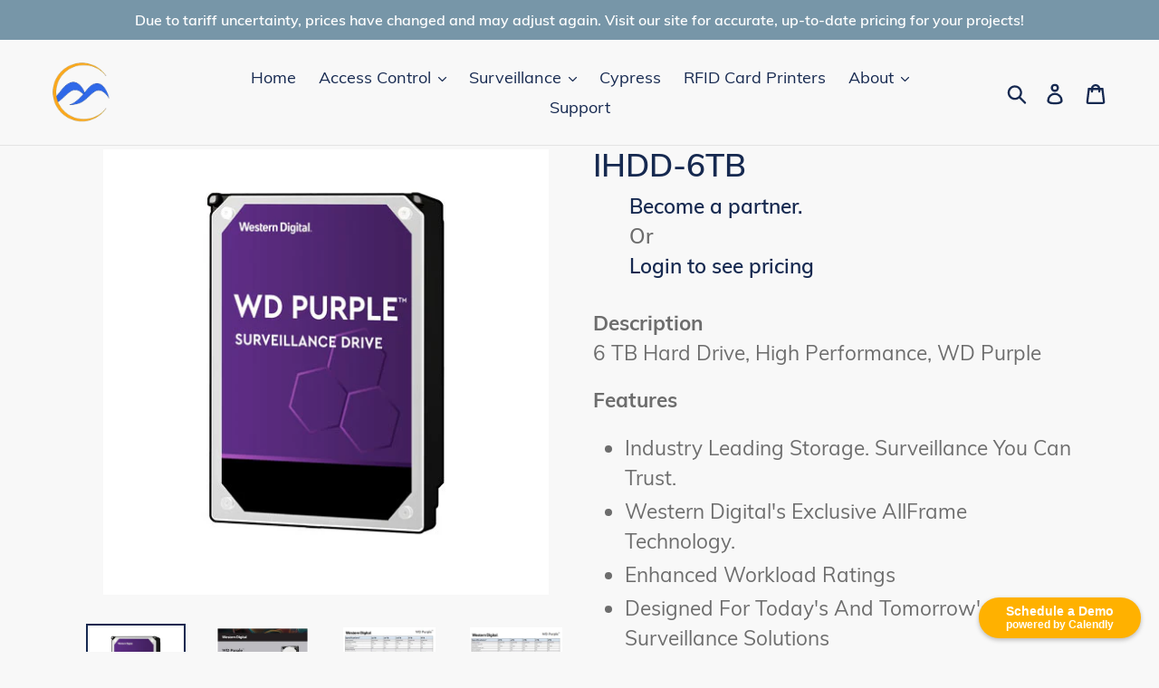

--- FILE ---
content_type: text/html; charset=utf-8
request_url: https://malibuproductline.com/products/ihdd-6tb
body_size: 18928
content:
<!doctype html>
<!--[if IE 9]> <html class="ie9 no-js" lang="en"> <![endif]-->
<!--[if (gt IE 9)|!(IE)]><!--> <html class="no-js" lang="en"> <!--<![endif]-->
<head>

<!-- Calendly badge widget begin -->
<link href="https://assets.calendly.com/assets/external/widget.css" rel="stylesheet">
<script src="https://assets.calendly.com/assets/external/widget.js" type="text/javascript" async></script>
<script type="text/javascript">window.onload = function() { Calendly.initBadgeWidget({ url: 'https://calendly.com/todd-smith-xnk?hide_gdpr_banner=1', text: 'Schedule a Demo', color: '#ffb100', textColor: '#ffffff', branding: true }); }</script>
<!-- Calendly badge widget end -->
<meta name="smart-seo-integrated" content="true" /><title>IHDD-6TB: 6 TB High Performance Hard Drive</title>
<meta name="description" content="IHDD-6TB: 6 TB Hard Drive with WD Purple features, AllFrame Technology, and high efficiency. Ideal for today&#39;s and future surveillance needs. Three-year warranty." />
<meta name="smartseo-keyword" content="" />
<meta name="smartseo-timestamp" content="0" />
<!--JSON-LD data generated by Smart SEO-->
<script type="application/ld+json">
    {
        "@context": "https://schema.org/",
        "@type": "Product",
        "gtin8": "IHDD-6TB",
        "productId": "IHDD-6TB",
        "url": "https://malibuproductline.com/products/ihdd-6tb",
        "name": "IHDD-6TB: 6 TB High Performance Hard Drive",
        "image": "https://malibuproductline.com/cdn/shop/files/IHDD_WD_500x500_a50b1b31-11f6-40c7-8080-ac999c6b1746.webp?v=1721697072",
        "description": "IHDD-6TB: 6 TB Hard Drive with WD Purple features, AllFrame Technology, and high efficiency. Ideal for today&#39;s and future surveillance needs. Three-year warranty.",
        "brand": {
            "name": "InVid"
        },
        "sku": "IHDD-6TB",
        "weight": "1.0lb",
        "offers": [
            {
                "@type": "Offer",
                "gtin8": "IHDD-6TB",
                "priceCurrency": "USD",
                "price": "221.00",
                "priceValidUntil": "2026-04-18",
                "availability": "https://schema.org/InStock",
                "itemCondition": "https://schema.org/NewCondition",
                "sku": "IHDD-6TB",
                "url": "https://malibuproductline.com/products/ihdd-6tb?variant=42010957676614",
                "seller": {
                    "@type": "Organization",
                    "name": "Malibu Access Control Systems"
                }
            }]
    }
</script><!--JSON-LD data generated by Smart SEO-->
<script type="application/ld+json">
    {
        "@context": "https://schema.org",
        "@type": "BreadcrumbList",
        "itemListElement": [
            {
                "@type": "ListItem",
                "position": 1,
                "item": {
                    "@type": "Website",
                    "@id": "https://malibuproductline.com",
                    "name": "Translation missing: en.general.breadcrumbs.home"
                }
            },
            {
                "@type": "ListItem",
                "position": 2,
                "item": {
                    "@type": "WebPage",
                    "@id": "https://malibuproductline.com/products/ihdd-6tb",
                    "name": "IHDD-6TB"
                }
            }
        ]
    }
</script>
<!--JSON-LD data generated by Smart SEO-->
<script type="application/ld+json">
    {
        "@context": "https://schema.org",
        "@type": "Organization",
        "name": "Malibu Access Control Systems",
        "url": "https://malibuproductline.com",
        "description": "Access control systems don&#39;t have to be complicated.  Impress your end users with cutting edge features and mission critical support from Malibu.  No minimum purchase or exclusive contract needed.",
        "logo": "https://cdn.shopify.com/s/files/1/0040/7463/5334/files/malibu-club-logo-color-flat_4548face-46be-4cbb-b03e-eebb6838c66f.png?v=1674028080",
        "image": "https://cdn.shopify.com/s/files/1/0040/7463/5334/files/malibu-club-logo-color-flat_4548face-46be-4cbb-b03e-eebb6838c66f.png?v=1674028080",
        "sameAs": ["https://www.youtube.com/channel/UCnFjnmaXveWywfo6WO5BJew/videos"],
        "telephone": "(843) 790-1099"
    }
</script><meta name="google-site-verification" content="YiJxofu92mRicUY12Md9kNjeMgDuPR7MGEi1ByK8np4" />
  <meta charset="utf-8">
  <meta http-equiv="X-UA-Compatible" content="IE=edge,chrome=1">
  <meta name="viewport" content="width=device-width,initial-scale=1">
  <meta name="theme-color" content="#da2f0c">
  <link rel="canonical" href="https://malibuproductline.com/products/ihdd-6tb"><link rel="shortcut icon" href="//malibuproductline.com/cdn/shop/files/malibu-club-logo-color-flat_32x32.png?v=1613724825" type="image/png"><!-- /snippets/social-meta-tags.liquid -->




<meta property="og:site_name" content="Malibu Access Control Systems">
<meta property="og:url" content="https://malibuproductline.com/products/ihdd-6tb">
<meta property="og:title" content="IHDD-6TB">
<meta property="og:type" content="product">
<meta property="og:description" content="IHDD-6TB: 6 TB Hard Drive with WD Purple features, AllFrame Technology, and high efficiency. Ideal for today&#39;s and future surveillance needs. Three-year warranty.">

  <meta property="og:price:amount" content="221.00">
  <meta property="og:price:currency" content="USD">

<meta property="og:image" content="http://malibuproductline.com/cdn/shop/files/IHDD_WD_500x500_a50b1b31-11f6-40c7-8080-ac999c6b1746_1200x1200.webp?v=1721697072"><meta property="og:image" content="http://malibuproductline.com/cdn/shop/files/IHDD-1_1200x1200.jpg?v=1721697073"><meta property="og:image" content="http://malibuproductline.com/cdn/shop/files/IHDD-2_1200x1200.jpg?v=1721697073">
<meta property="og:image:secure_url" content="https://malibuproductline.com/cdn/shop/files/IHDD_WD_500x500_a50b1b31-11f6-40c7-8080-ac999c6b1746_1200x1200.webp?v=1721697072"><meta property="og:image:secure_url" content="https://malibuproductline.com/cdn/shop/files/IHDD-1_1200x1200.jpg?v=1721697073"><meta property="og:image:secure_url" content="https://malibuproductline.com/cdn/shop/files/IHDD-2_1200x1200.jpg?v=1721697073">


<meta name="twitter:card" content="summary_large_image">
<meta name="twitter:title" content="IHDD-6TB">
<meta name="twitter:description" content="IHDD-6TB: 6 TB Hard Drive with WD Purple features, AllFrame Technology, and high efficiency. Ideal for today&#39;s and future surveillance needs. Three-year warranty.">


  <link href="//malibuproductline.com/cdn/shop/t/1/assets/theme.scss.css?v=71930201797890014341720726760" rel="stylesheet" type="text/css" media="all" />

  <script>
    var theme = {
      strings: {
        addToCart: "Add to cart",
        soldOut: "Sold out",
        unavailable: "Unavailable",
        regularPrice: "Regular price",
        sale: "Sale",
        showMore: "Show More",
        showLess: "Show Less",
        addressError: "Error looking up that address",
        addressNoResults: "No results for that address",
        addressQueryLimit: "You have exceeded the Google API usage limit. Consider upgrading to a \u003ca href=\"https:\/\/developers.google.com\/maps\/premium\/usage-limits\"\u003ePremium Plan\u003c\/a\u003e.",
        authError: "There was a problem authenticating your Google Maps account.",
        newWindow: "Opens in a new window.",
        external: "Opens external website.",
        newWindowExternal: "Opens external website in a new window."
      },
      moneyFormat: "${{amount}}"
    }

    document.documentElement.className = document.documentElement.className.replace('no-js', 'js');
  </script>

  <!--[if (lte IE 9) ]><script src="//malibuproductline.com/cdn/shop/t/1/assets/match-media.min.js?v=22265819453975888031536419025" type="text/javascript"></script><![endif]--><!--[if (gt IE 9)|!(IE)]><!--><script src="//malibuproductline.com/cdn/shop/t/1/assets/lazysizes.js?v=68441465964607740661536419025" async="async"></script><!--<![endif]-->
  <!--[if lte IE 9]><script src="//malibuproductline.com/cdn/shop/t/1/assets/lazysizes.min.js?v=492"></script><![endif]-->

  <!--[if (gt IE 9)|!(IE)]><!--><script src="//malibuproductline.com/cdn/shop/t/1/assets/vendor.js?v=121857302354663160541536419026" defer="defer"></script><!--<![endif]-->
  <!--[if lte IE 9]><script src="//malibuproductline.com/cdn/shop/t/1/assets/vendor.js?v=121857302354663160541536419026"></script><![endif]-->

  <!--[if (gt IE 9)|!(IE)]><!--><script src="//malibuproductline.com/cdn/shop/t/1/assets/theme.js?v=161950477018278326151639151841" defer="defer"></script><!--<![endif]-->
  <!--[if lte IE 9]><script src="//malibuproductline.com/cdn/shop/t/1/assets/theme.js?v=161950477018278326151639151841"></script><![endif]-->

  <script>window.performance && window.performance.mark && window.performance.mark('shopify.content_for_header.start');</script><meta id="shopify-digital-wallet" name="shopify-digital-wallet" content="/4074635334/digital_wallets/dialog">
<meta name="shopify-checkout-api-token" content="ddef25e8d28aa62251134cabbff68e8f">
<link rel="alternate" type="application/json+oembed" href="https://malibuproductline.com/products/ihdd-6tb.oembed">
<script async="async" src="/checkouts/internal/preloads.js?locale=en-US"></script>
<link rel="preconnect" href="https://shop.app" crossorigin="anonymous">
<script async="async" src="https://shop.app/checkouts/internal/preloads.js?locale=en-US&shop_id=4074635334" crossorigin="anonymous"></script>
<script id="shopify-features" type="application/json">{"accessToken":"ddef25e8d28aa62251134cabbff68e8f","betas":["rich-media-storefront-analytics"],"domain":"malibuproductline.com","predictiveSearch":true,"shopId":4074635334,"locale":"en"}</script>
<script>var Shopify = Shopify || {};
Shopify.shop = "malibu-security.myshopify.com";
Shopify.locale = "en";
Shopify.currency = {"active":"USD","rate":"1.0"};
Shopify.country = "US";
Shopify.theme = {"name":"Debut","id":36571349062,"schema_name":"Debut","schema_version":"8.0.0","theme_store_id":796,"role":"main"};
Shopify.theme.handle = "null";
Shopify.theme.style = {"id":null,"handle":null};
Shopify.cdnHost = "malibuproductline.com/cdn";
Shopify.routes = Shopify.routes || {};
Shopify.routes.root = "/";</script>
<script type="module">!function(o){(o.Shopify=o.Shopify||{}).modules=!0}(window);</script>
<script>!function(o){function n(){var o=[];function n(){o.push(Array.prototype.slice.apply(arguments))}return n.q=o,n}var t=o.Shopify=o.Shopify||{};t.loadFeatures=n(),t.autoloadFeatures=n()}(window);</script>
<script>
  window.ShopifyPay = window.ShopifyPay || {};
  window.ShopifyPay.apiHost = "shop.app\/pay";
  window.ShopifyPay.redirectState = null;
</script>
<script id="shop-js-analytics" type="application/json">{"pageType":"product"}</script>
<script defer="defer" async type="module" src="//malibuproductline.com/cdn/shopifycloud/shop-js/modules/v2/client.init-shop-cart-sync_C5BV16lS.en.esm.js"></script>
<script defer="defer" async type="module" src="//malibuproductline.com/cdn/shopifycloud/shop-js/modules/v2/chunk.common_CygWptCX.esm.js"></script>
<script type="module">
  await import("//malibuproductline.com/cdn/shopifycloud/shop-js/modules/v2/client.init-shop-cart-sync_C5BV16lS.en.esm.js");
await import("//malibuproductline.com/cdn/shopifycloud/shop-js/modules/v2/chunk.common_CygWptCX.esm.js");

  window.Shopify.SignInWithShop?.initShopCartSync?.({"fedCMEnabled":true,"windoidEnabled":true});

</script>
<script>
  window.Shopify = window.Shopify || {};
  if (!window.Shopify.featureAssets) window.Shopify.featureAssets = {};
  window.Shopify.featureAssets['shop-js'] = {"shop-cart-sync":["modules/v2/client.shop-cart-sync_ZFArdW7E.en.esm.js","modules/v2/chunk.common_CygWptCX.esm.js"],"init-fed-cm":["modules/v2/client.init-fed-cm_CmiC4vf6.en.esm.js","modules/v2/chunk.common_CygWptCX.esm.js"],"shop-button":["modules/v2/client.shop-button_tlx5R9nI.en.esm.js","modules/v2/chunk.common_CygWptCX.esm.js"],"shop-cash-offers":["modules/v2/client.shop-cash-offers_DOA2yAJr.en.esm.js","modules/v2/chunk.common_CygWptCX.esm.js","modules/v2/chunk.modal_D71HUcav.esm.js"],"init-windoid":["modules/v2/client.init-windoid_sURxWdc1.en.esm.js","modules/v2/chunk.common_CygWptCX.esm.js"],"shop-toast-manager":["modules/v2/client.shop-toast-manager_ClPi3nE9.en.esm.js","modules/v2/chunk.common_CygWptCX.esm.js"],"init-shop-email-lookup-coordinator":["modules/v2/client.init-shop-email-lookup-coordinator_B8hsDcYM.en.esm.js","modules/v2/chunk.common_CygWptCX.esm.js"],"init-shop-cart-sync":["modules/v2/client.init-shop-cart-sync_C5BV16lS.en.esm.js","modules/v2/chunk.common_CygWptCX.esm.js"],"avatar":["modules/v2/client.avatar_BTnouDA3.en.esm.js"],"pay-button":["modules/v2/client.pay-button_FdsNuTd3.en.esm.js","modules/v2/chunk.common_CygWptCX.esm.js"],"init-customer-accounts":["modules/v2/client.init-customer-accounts_DxDtT_ad.en.esm.js","modules/v2/client.shop-login-button_C5VAVYt1.en.esm.js","modules/v2/chunk.common_CygWptCX.esm.js","modules/v2/chunk.modal_D71HUcav.esm.js"],"init-shop-for-new-customer-accounts":["modules/v2/client.init-shop-for-new-customer-accounts_ChsxoAhi.en.esm.js","modules/v2/client.shop-login-button_C5VAVYt1.en.esm.js","modules/v2/chunk.common_CygWptCX.esm.js","modules/v2/chunk.modal_D71HUcav.esm.js"],"shop-login-button":["modules/v2/client.shop-login-button_C5VAVYt1.en.esm.js","modules/v2/chunk.common_CygWptCX.esm.js","modules/v2/chunk.modal_D71HUcav.esm.js"],"init-customer-accounts-sign-up":["modules/v2/client.init-customer-accounts-sign-up_CPSyQ0Tj.en.esm.js","modules/v2/client.shop-login-button_C5VAVYt1.en.esm.js","modules/v2/chunk.common_CygWptCX.esm.js","modules/v2/chunk.modal_D71HUcav.esm.js"],"shop-follow-button":["modules/v2/client.shop-follow-button_Cva4Ekp9.en.esm.js","modules/v2/chunk.common_CygWptCX.esm.js","modules/v2/chunk.modal_D71HUcav.esm.js"],"checkout-modal":["modules/v2/client.checkout-modal_BPM8l0SH.en.esm.js","modules/v2/chunk.common_CygWptCX.esm.js","modules/v2/chunk.modal_D71HUcav.esm.js"],"lead-capture":["modules/v2/client.lead-capture_Bi8yE_yS.en.esm.js","modules/v2/chunk.common_CygWptCX.esm.js","modules/v2/chunk.modal_D71HUcav.esm.js"],"shop-login":["modules/v2/client.shop-login_D6lNrXab.en.esm.js","modules/v2/chunk.common_CygWptCX.esm.js","modules/v2/chunk.modal_D71HUcav.esm.js"],"payment-terms":["modules/v2/client.payment-terms_CZxnsJam.en.esm.js","modules/v2/chunk.common_CygWptCX.esm.js","modules/v2/chunk.modal_D71HUcav.esm.js"]};
</script>
<script>(function() {
  var isLoaded = false;
  function asyncLoad() {
    if (isLoaded) return;
    isLoaded = true;
    var urls = ["https:\/\/cdn-app.sealsubscriptions.com\/shopify\/public\/js\/sealsubscriptions.js?shop=malibu-security.myshopify.com"];
    for (var i = 0; i < urls.length; i++) {
      var s = document.createElement('script');
      s.type = 'text/javascript';
      s.async = true;
      s.src = urls[i];
      var x = document.getElementsByTagName('script')[0];
      x.parentNode.insertBefore(s, x);
    }
  };
  if(window.attachEvent) {
    window.attachEvent('onload', asyncLoad);
  } else {
    window.addEventListener('load', asyncLoad, false);
  }
})();</script>
<script id="__st">var __st={"a":4074635334,"offset":-18000,"reqid":"3c946162-0454-4edb-b343-5663339acef9-1768757192","pageurl":"malibuproductline.com\/products\/ihdd-6tb","u":"78d725bf60b4","p":"product","rtyp":"product","rid":7648480821318};</script>
<script>window.ShopifyPaypalV4VisibilityTracking = true;</script>
<script id="captcha-bootstrap">!function(){'use strict';const t='contact',e='account',n='new_comment',o=[[t,t],['blogs',n],['comments',n],[t,'customer']],c=[[e,'customer_login'],[e,'guest_login'],[e,'recover_customer_password'],[e,'create_customer']],r=t=>t.map((([t,e])=>`form[action*='/${t}']:not([data-nocaptcha='true']) input[name='form_type'][value='${e}']`)).join(','),a=t=>()=>t?[...document.querySelectorAll(t)].map((t=>t.form)):[];function s(){const t=[...o],e=r(t);return a(e)}const i='password',u='form_key',d=['recaptcha-v3-token','g-recaptcha-response','h-captcha-response',i],f=()=>{try{return window.sessionStorage}catch{return}},m='__shopify_v',_=t=>t.elements[u];function p(t,e,n=!1){try{const o=window.sessionStorage,c=JSON.parse(o.getItem(e)),{data:r}=function(t){const{data:e,action:n}=t;return t[m]||n?{data:e,action:n}:{data:t,action:n}}(c);for(const[e,n]of Object.entries(r))t.elements[e]&&(t.elements[e].value=n);n&&o.removeItem(e)}catch(o){console.error('form repopulation failed',{error:o})}}const l='form_type',E='cptcha';function T(t){t.dataset[E]=!0}const w=window,h=w.document,L='Shopify',v='ce_forms',y='captcha';let A=!1;((t,e)=>{const n=(g='f06e6c50-85a8-45c8-87d0-21a2b65856fe',I='https://cdn.shopify.com/shopifycloud/storefront-forms-hcaptcha/ce_storefront_forms_captcha_hcaptcha.v1.5.2.iife.js',D={infoText:'Protected by hCaptcha',privacyText:'Privacy',termsText:'Terms'},(t,e,n)=>{const o=w[L][v],c=o.bindForm;if(c)return c(t,g,e,D).then(n);var r;o.q.push([[t,g,e,D],n]),r=I,A||(h.body.append(Object.assign(h.createElement('script'),{id:'captcha-provider',async:!0,src:r})),A=!0)});var g,I,D;w[L]=w[L]||{},w[L][v]=w[L][v]||{},w[L][v].q=[],w[L][y]=w[L][y]||{},w[L][y].protect=function(t,e){n(t,void 0,e),T(t)},Object.freeze(w[L][y]),function(t,e,n,w,h,L){const[v,y,A,g]=function(t,e,n){const i=e?o:[],u=t?c:[],d=[...i,...u],f=r(d),m=r(i),_=r(d.filter((([t,e])=>n.includes(e))));return[a(f),a(m),a(_),s()]}(w,h,L),I=t=>{const e=t.target;return e instanceof HTMLFormElement?e:e&&e.form},D=t=>v().includes(t);t.addEventListener('submit',(t=>{const e=I(t);if(!e)return;const n=D(e)&&!e.dataset.hcaptchaBound&&!e.dataset.recaptchaBound,o=_(e),c=g().includes(e)&&(!o||!o.value);(n||c)&&t.preventDefault(),c&&!n&&(function(t){try{if(!f())return;!function(t){const e=f();if(!e)return;const n=_(t);if(!n)return;const o=n.value;o&&e.removeItem(o)}(t);const e=Array.from(Array(32),(()=>Math.random().toString(36)[2])).join('');!function(t,e){_(t)||t.append(Object.assign(document.createElement('input'),{type:'hidden',name:u})),t.elements[u].value=e}(t,e),function(t,e){const n=f();if(!n)return;const o=[...t.querySelectorAll(`input[type='${i}']`)].map((({name:t})=>t)),c=[...d,...o],r={};for(const[a,s]of new FormData(t).entries())c.includes(a)||(r[a]=s);n.setItem(e,JSON.stringify({[m]:1,action:t.action,data:r}))}(t,e)}catch(e){console.error('failed to persist form',e)}}(e),e.submit())}));const S=(t,e)=>{t&&!t.dataset[E]&&(n(t,e.some((e=>e===t))),T(t))};for(const o of['focusin','change'])t.addEventListener(o,(t=>{const e=I(t);D(e)&&S(e,y())}));const B=e.get('form_key'),M=e.get(l),P=B&&M;t.addEventListener('DOMContentLoaded',(()=>{const t=y();if(P)for(const e of t)e.elements[l].value===M&&p(e,B);[...new Set([...A(),...v().filter((t=>'true'===t.dataset.shopifyCaptcha))])].forEach((e=>S(e,t)))}))}(h,new URLSearchParams(w.location.search),n,t,e,['guest_login'])})(!0,!0)}();</script>
<script integrity="sha256-4kQ18oKyAcykRKYeNunJcIwy7WH5gtpwJnB7kiuLZ1E=" data-source-attribution="shopify.loadfeatures" defer="defer" src="//malibuproductline.com/cdn/shopifycloud/storefront/assets/storefront/load_feature-a0a9edcb.js" crossorigin="anonymous"></script>
<script crossorigin="anonymous" defer="defer" src="//malibuproductline.com/cdn/shopifycloud/storefront/assets/shopify_pay/storefront-65b4c6d7.js?v=20250812"></script>
<script data-source-attribution="shopify.dynamic_checkout.dynamic.init">var Shopify=Shopify||{};Shopify.PaymentButton=Shopify.PaymentButton||{isStorefrontPortableWallets:!0,init:function(){window.Shopify.PaymentButton.init=function(){};var t=document.createElement("script");t.src="https://malibuproductline.com/cdn/shopifycloud/portable-wallets/latest/portable-wallets.en.js",t.type="module",document.head.appendChild(t)}};
</script>
<script data-source-attribution="shopify.dynamic_checkout.buyer_consent">
  function portableWalletsHideBuyerConsent(e){var t=document.getElementById("shopify-buyer-consent"),n=document.getElementById("shopify-subscription-policy-button");t&&n&&(t.classList.add("hidden"),t.setAttribute("aria-hidden","true"),n.removeEventListener("click",e))}function portableWalletsShowBuyerConsent(e){var t=document.getElementById("shopify-buyer-consent"),n=document.getElementById("shopify-subscription-policy-button");t&&n&&(t.classList.remove("hidden"),t.removeAttribute("aria-hidden"),n.addEventListener("click",e))}window.Shopify?.PaymentButton&&(window.Shopify.PaymentButton.hideBuyerConsent=portableWalletsHideBuyerConsent,window.Shopify.PaymentButton.showBuyerConsent=portableWalletsShowBuyerConsent);
</script>
<script data-source-attribution="shopify.dynamic_checkout.cart.bootstrap">document.addEventListener("DOMContentLoaded",(function(){function t(){return document.querySelector("shopify-accelerated-checkout-cart, shopify-accelerated-checkout")}if(t())Shopify.PaymentButton.init();else{new MutationObserver((function(e,n){t()&&(Shopify.PaymentButton.init(),n.disconnect())})).observe(document.body,{childList:!0,subtree:!0})}}));
</script>
<link id="shopify-accelerated-checkout-styles" rel="stylesheet" media="screen" href="https://malibuproductline.com/cdn/shopifycloud/portable-wallets/latest/accelerated-checkout-backwards-compat.css" crossorigin="anonymous">
<style id="shopify-accelerated-checkout-cart">
        #shopify-buyer-consent {
  margin-top: 1em;
  display: inline-block;
  width: 100%;
}

#shopify-buyer-consent.hidden {
  display: none;
}

#shopify-subscription-policy-button {
  background: none;
  border: none;
  padding: 0;
  text-decoration: underline;
  font-size: inherit;
  cursor: pointer;
}

#shopify-subscription-policy-button::before {
  box-shadow: none;
}

      </style>

<script>window.performance && window.performance.mark && window.performance.mark('shopify.content_for_header.end');</script>
<link href="https://monorail-edge.shopifysvc.com" rel="dns-prefetch">
<script>(function(){if ("sendBeacon" in navigator && "performance" in window) {try {var session_token_from_headers = performance.getEntriesByType('navigation')[0].serverTiming.find(x => x.name == '_s').description;} catch {var session_token_from_headers = undefined;}var session_cookie_matches = document.cookie.match(/_shopify_s=([^;]*)/);var session_token_from_cookie = session_cookie_matches && session_cookie_matches.length === 2 ? session_cookie_matches[1] : "";var session_token = session_token_from_headers || session_token_from_cookie || "";function handle_abandonment_event(e) {var entries = performance.getEntries().filter(function(entry) {return /monorail-edge.shopifysvc.com/.test(entry.name);});if (!window.abandonment_tracked && entries.length === 0) {window.abandonment_tracked = true;var currentMs = Date.now();var navigation_start = performance.timing.navigationStart;var payload = {shop_id: 4074635334,url: window.location.href,navigation_start,duration: currentMs - navigation_start,session_token,page_type: "product"};window.navigator.sendBeacon("https://monorail-edge.shopifysvc.com/v1/produce", JSON.stringify({schema_id: "online_store_buyer_site_abandonment/1.1",payload: payload,metadata: {event_created_at_ms: currentMs,event_sent_at_ms: currentMs}}));}}window.addEventListener('pagehide', handle_abandonment_event);}}());</script>
<script id="web-pixels-manager-setup">(function e(e,d,r,n,o){if(void 0===o&&(o={}),!Boolean(null===(a=null===(i=window.Shopify)||void 0===i?void 0:i.analytics)||void 0===a?void 0:a.replayQueue)){var i,a;window.Shopify=window.Shopify||{};var t=window.Shopify;t.analytics=t.analytics||{};var s=t.analytics;s.replayQueue=[],s.publish=function(e,d,r){return s.replayQueue.push([e,d,r]),!0};try{self.performance.mark("wpm:start")}catch(e){}var l=function(){var e={modern:/Edge?\/(1{2}[4-9]|1[2-9]\d|[2-9]\d{2}|\d{4,})\.\d+(\.\d+|)|Firefox\/(1{2}[4-9]|1[2-9]\d|[2-9]\d{2}|\d{4,})\.\d+(\.\d+|)|Chrom(ium|e)\/(9{2}|\d{3,})\.\d+(\.\d+|)|(Maci|X1{2}).+ Version\/(15\.\d+|(1[6-9]|[2-9]\d|\d{3,})\.\d+)([,.]\d+|)( \(\w+\)|)( Mobile\/\w+|) Safari\/|Chrome.+OPR\/(9{2}|\d{3,})\.\d+\.\d+|(CPU[ +]OS|iPhone[ +]OS|CPU[ +]iPhone|CPU IPhone OS|CPU iPad OS)[ +]+(15[._]\d+|(1[6-9]|[2-9]\d|\d{3,})[._]\d+)([._]\d+|)|Android:?[ /-](13[3-9]|1[4-9]\d|[2-9]\d{2}|\d{4,})(\.\d+|)(\.\d+|)|Android.+Firefox\/(13[5-9]|1[4-9]\d|[2-9]\d{2}|\d{4,})\.\d+(\.\d+|)|Android.+Chrom(ium|e)\/(13[3-9]|1[4-9]\d|[2-9]\d{2}|\d{4,})\.\d+(\.\d+|)|SamsungBrowser\/([2-9]\d|\d{3,})\.\d+/,legacy:/Edge?\/(1[6-9]|[2-9]\d|\d{3,})\.\d+(\.\d+|)|Firefox\/(5[4-9]|[6-9]\d|\d{3,})\.\d+(\.\d+|)|Chrom(ium|e)\/(5[1-9]|[6-9]\d|\d{3,})\.\d+(\.\d+|)([\d.]+$|.*Safari\/(?![\d.]+ Edge\/[\d.]+$))|(Maci|X1{2}).+ Version\/(10\.\d+|(1[1-9]|[2-9]\d|\d{3,})\.\d+)([,.]\d+|)( \(\w+\)|)( Mobile\/\w+|) Safari\/|Chrome.+OPR\/(3[89]|[4-9]\d|\d{3,})\.\d+\.\d+|(CPU[ +]OS|iPhone[ +]OS|CPU[ +]iPhone|CPU IPhone OS|CPU iPad OS)[ +]+(10[._]\d+|(1[1-9]|[2-9]\d|\d{3,})[._]\d+)([._]\d+|)|Android:?[ /-](13[3-9]|1[4-9]\d|[2-9]\d{2}|\d{4,})(\.\d+|)(\.\d+|)|Mobile Safari.+OPR\/([89]\d|\d{3,})\.\d+\.\d+|Android.+Firefox\/(13[5-9]|1[4-9]\d|[2-9]\d{2}|\d{4,})\.\d+(\.\d+|)|Android.+Chrom(ium|e)\/(13[3-9]|1[4-9]\d|[2-9]\d{2}|\d{4,})\.\d+(\.\d+|)|Android.+(UC? ?Browser|UCWEB|U3)[ /]?(15\.([5-9]|\d{2,})|(1[6-9]|[2-9]\d|\d{3,})\.\d+)\.\d+|SamsungBrowser\/(5\.\d+|([6-9]|\d{2,})\.\d+)|Android.+MQ{2}Browser\/(14(\.(9|\d{2,})|)|(1[5-9]|[2-9]\d|\d{3,})(\.\d+|))(\.\d+|)|K[Aa][Ii]OS\/(3\.\d+|([4-9]|\d{2,})\.\d+)(\.\d+|)/},d=e.modern,r=e.legacy,n=navigator.userAgent;return n.match(d)?"modern":n.match(r)?"legacy":"unknown"}(),u="modern"===l?"modern":"legacy",c=(null!=n?n:{modern:"",legacy:""})[u],f=function(e){return[e.baseUrl,"/wpm","/b",e.hashVersion,"modern"===e.buildTarget?"m":"l",".js"].join("")}({baseUrl:d,hashVersion:r,buildTarget:u}),m=function(e){var d=e.version,r=e.bundleTarget,n=e.surface,o=e.pageUrl,i=e.monorailEndpoint;return{emit:function(e){var a=e.status,t=e.errorMsg,s=(new Date).getTime(),l=JSON.stringify({metadata:{event_sent_at_ms:s},events:[{schema_id:"web_pixels_manager_load/3.1",payload:{version:d,bundle_target:r,page_url:o,status:a,surface:n,error_msg:t},metadata:{event_created_at_ms:s}}]});if(!i)return console&&console.warn&&console.warn("[Web Pixels Manager] No Monorail endpoint provided, skipping logging."),!1;try{return self.navigator.sendBeacon.bind(self.navigator)(i,l)}catch(e){}var u=new XMLHttpRequest;try{return u.open("POST",i,!0),u.setRequestHeader("Content-Type","text/plain"),u.send(l),!0}catch(e){return console&&console.warn&&console.warn("[Web Pixels Manager] Got an unhandled error while logging to Monorail."),!1}}}}({version:r,bundleTarget:l,surface:e.surface,pageUrl:self.location.href,monorailEndpoint:e.monorailEndpoint});try{o.browserTarget=l,function(e){var d=e.src,r=e.async,n=void 0===r||r,o=e.onload,i=e.onerror,a=e.sri,t=e.scriptDataAttributes,s=void 0===t?{}:t,l=document.createElement("script"),u=document.querySelector("head"),c=document.querySelector("body");if(l.async=n,l.src=d,a&&(l.integrity=a,l.crossOrigin="anonymous"),s)for(var f in s)if(Object.prototype.hasOwnProperty.call(s,f))try{l.dataset[f]=s[f]}catch(e){}if(o&&l.addEventListener("load",o),i&&l.addEventListener("error",i),u)u.appendChild(l);else{if(!c)throw new Error("Did not find a head or body element to append the script");c.appendChild(l)}}({src:f,async:!0,onload:function(){if(!function(){var e,d;return Boolean(null===(d=null===(e=window.Shopify)||void 0===e?void 0:e.analytics)||void 0===d?void 0:d.initialized)}()){var d=window.webPixelsManager.init(e)||void 0;if(d){var r=window.Shopify.analytics;r.replayQueue.forEach((function(e){var r=e[0],n=e[1],o=e[2];d.publishCustomEvent(r,n,o)})),r.replayQueue=[],r.publish=d.publishCustomEvent,r.visitor=d.visitor,r.initialized=!0}}},onerror:function(){return m.emit({status:"failed",errorMsg:"".concat(f," has failed to load")})},sri:function(e){var d=/^sha384-[A-Za-z0-9+/=]+$/;return"string"==typeof e&&d.test(e)}(c)?c:"",scriptDataAttributes:o}),m.emit({status:"loading"})}catch(e){m.emit({status:"failed",errorMsg:(null==e?void 0:e.message)||"Unknown error"})}}})({shopId: 4074635334,storefrontBaseUrl: "https://malibuproductline.com",extensionsBaseUrl: "https://extensions.shopifycdn.com/cdn/shopifycloud/web-pixels-manager",monorailEndpoint: "https://monorail-edge.shopifysvc.com/unstable/produce_batch",surface: "storefront-renderer",enabledBetaFlags: ["2dca8a86"],webPixelsConfigList: [{"id":"shopify-app-pixel","configuration":"{}","eventPayloadVersion":"v1","runtimeContext":"STRICT","scriptVersion":"0450","apiClientId":"shopify-pixel","type":"APP","privacyPurposes":["ANALYTICS","MARKETING"]},{"id":"shopify-custom-pixel","eventPayloadVersion":"v1","runtimeContext":"LAX","scriptVersion":"0450","apiClientId":"shopify-pixel","type":"CUSTOM","privacyPurposes":["ANALYTICS","MARKETING"]}],isMerchantRequest: false,initData: {"shop":{"name":"Malibu Access Control Systems","paymentSettings":{"currencyCode":"USD"},"myshopifyDomain":"malibu-security.myshopify.com","countryCode":"US","storefrontUrl":"https:\/\/malibuproductline.com"},"customer":null,"cart":null,"checkout":null,"productVariants":[{"price":{"amount":221.0,"currencyCode":"USD"},"product":{"title":"IHDD-6TB","vendor":"InVid","id":"7648480821318","untranslatedTitle":"IHDD-6TB","url":"\/products\/ihdd-6tb","type":"Hard Drive"},"id":"42010957676614","image":{"src":"\/\/malibuproductline.com\/cdn\/shop\/files\/IHDD_WD_500x500_a50b1b31-11f6-40c7-8080-ac999c6b1746.webp?v=1721697072"},"sku":"IHDD-6TB","title":"Default Title","untranslatedTitle":"Default Title"}],"purchasingCompany":null},},"https://malibuproductline.com/cdn","fcfee988w5aeb613cpc8e4bc33m6693e112",{"modern":"","legacy":""},{"shopId":"4074635334","storefrontBaseUrl":"https:\/\/malibuproductline.com","extensionBaseUrl":"https:\/\/extensions.shopifycdn.com\/cdn\/shopifycloud\/web-pixels-manager","surface":"storefront-renderer","enabledBetaFlags":"[\"2dca8a86\"]","isMerchantRequest":"false","hashVersion":"fcfee988w5aeb613cpc8e4bc33m6693e112","publish":"custom","events":"[[\"page_viewed\",{}],[\"product_viewed\",{\"productVariant\":{\"price\":{\"amount\":221.0,\"currencyCode\":\"USD\"},\"product\":{\"title\":\"IHDD-6TB\",\"vendor\":\"InVid\",\"id\":\"7648480821318\",\"untranslatedTitle\":\"IHDD-6TB\",\"url\":\"\/products\/ihdd-6tb\",\"type\":\"Hard Drive\"},\"id\":\"42010957676614\",\"image\":{\"src\":\"\/\/malibuproductline.com\/cdn\/shop\/files\/IHDD_WD_500x500_a50b1b31-11f6-40c7-8080-ac999c6b1746.webp?v=1721697072\"},\"sku\":\"IHDD-6TB\",\"title\":\"Default Title\",\"untranslatedTitle\":\"Default Title\"}}]]"});</script><script>
  window.ShopifyAnalytics = window.ShopifyAnalytics || {};
  window.ShopifyAnalytics.meta = window.ShopifyAnalytics.meta || {};
  window.ShopifyAnalytics.meta.currency = 'USD';
  var meta = {"product":{"id":7648480821318,"gid":"gid:\/\/shopify\/Product\/7648480821318","vendor":"InVid","type":"Hard Drive","handle":"ihdd-6tb","variants":[{"id":42010957676614,"price":22100,"name":"IHDD-6TB","public_title":null,"sku":"IHDD-6TB"}],"remote":false},"page":{"pageType":"product","resourceType":"product","resourceId":7648480821318,"requestId":"3c946162-0454-4edb-b343-5663339acef9-1768757192"}};
  for (var attr in meta) {
    window.ShopifyAnalytics.meta[attr] = meta[attr];
  }
</script>
<script class="analytics">
  (function () {
    var customDocumentWrite = function(content) {
      var jquery = null;

      if (window.jQuery) {
        jquery = window.jQuery;
      } else if (window.Checkout && window.Checkout.$) {
        jquery = window.Checkout.$;
      }

      if (jquery) {
        jquery('body').append(content);
      }
    };

    var hasLoggedConversion = function(token) {
      if (token) {
        return document.cookie.indexOf('loggedConversion=' + token) !== -1;
      }
      return false;
    }

    var setCookieIfConversion = function(token) {
      if (token) {
        var twoMonthsFromNow = new Date(Date.now());
        twoMonthsFromNow.setMonth(twoMonthsFromNow.getMonth() + 2);

        document.cookie = 'loggedConversion=' + token + '; expires=' + twoMonthsFromNow;
      }
    }

    var trekkie = window.ShopifyAnalytics.lib = window.trekkie = window.trekkie || [];
    if (trekkie.integrations) {
      return;
    }
    trekkie.methods = [
      'identify',
      'page',
      'ready',
      'track',
      'trackForm',
      'trackLink'
    ];
    trekkie.factory = function(method) {
      return function() {
        var args = Array.prototype.slice.call(arguments);
        args.unshift(method);
        trekkie.push(args);
        return trekkie;
      };
    };
    for (var i = 0; i < trekkie.methods.length; i++) {
      var key = trekkie.methods[i];
      trekkie[key] = trekkie.factory(key);
    }
    trekkie.load = function(config) {
      trekkie.config = config || {};
      trekkie.config.initialDocumentCookie = document.cookie;
      var first = document.getElementsByTagName('script')[0];
      var script = document.createElement('script');
      script.type = 'text/javascript';
      script.onerror = function(e) {
        var scriptFallback = document.createElement('script');
        scriptFallback.type = 'text/javascript';
        scriptFallback.onerror = function(error) {
                var Monorail = {
      produce: function produce(monorailDomain, schemaId, payload) {
        var currentMs = new Date().getTime();
        var event = {
          schema_id: schemaId,
          payload: payload,
          metadata: {
            event_created_at_ms: currentMs,
            event_sent_at_ms: currentMs
          }
        };
        return Monorail.sendRequest("https://" + monorailDomain + "/v1/produce", JSON.stringify(event));
      },
      sendRequest: function sendRequest(endpointUrl, payload) {
        // Try the sendBeacon API
        if (window && window.navigator && typeof window.navigator.sendBeacon === 'function' && typeof window.Blob === 'function' && !Monorail.isIos12()) {
          var blobData = new window.Blob([payload], {
            type: 'text/plain'
          });

          if (window.navigator.sendBeacon(endpointUrl, blobData)) {
            return true;
          } // sendBeacon was not successful

        } // XHR beacon

        var xhr = new XMLHttpRequest();

        try {
          xhr.open('POST', endpointUrl);
          xhr.setRequestHeader('Content-Type', 'text/plain');
          xhr.send(payload);
        } catch (e) {
          console.log(e);
        }

        return false;
      },
      isIos12: function isIos12() {
        return window.navigator.userAgent.lastIndexOf('iPhone; CPU iPhone OS 12_') !== -1 || window.navigator.userAgent.lastIndexOf('iPad; CPU OS 12_') !== -1;
      }
    };
    Monorail.produce('monorail-edge.shopifysvc.com',
      'trekkie_storefront_load_errors/1.1',
      {shop_id: 4074635334,
      theme_id: 36571349062,
      app_name: "storefront",
      context_url: window.location.href,
      source_url: "//malibuproductline.com/cdn/s/trekkie.storefront.cd680fe47e6c39ca5d5df5f0a32d569bc48c0f27.min.js"});

        };
        scriptFallback.async = true;
        scriptFallback.src = '//malibuproductline.com/cdn/s/trekkie.storefront.cd680fe47e6c39ca5d5df5f0a32d569bc48c0f27.min.js';
        first.parentNode.insertBefore(scriptFallback, first);
      };
      script.async = true;
      script.src = '//malibuproductline.com/cdn/s/trekkie.storefront.cd680fe47e6c39ca5d5df5f0a32d569bc48c0f27.min.js';
      first.parentNode.insertBefore(script, first);
    };
    trekkie.load(
      {"Trekkie":{"appName":"storefront","development":false,"defaultAttributes":{"shopId":4074635334,"isMerchantRequest":null,"themeId":36571349062,"themeCityHash":"17287239432777339446","contentLanguage":"en","currency":"USD","eventMetadataId":"3245870a-6d9d-4e45-a543-ad5a24a2482b"},"isServerSideCookieWritingEnabled":true,"monorailRegion":"shop_domain","enabledBetaFlags":["65f19447"]},"Session Attribution":{},"S2S":{"facebookCapiEnabled":false,"source":"trekkie-storefront-renderer","apiClientId":580111}}
    );

    var loaded = false;
    trekkie.ready(function() {
      if (loaded) return;
      loaded = true;

      window.ShopifyAnalytics.lib = window.trekkie;

      var originalDocumentWrite = document.write;
      document.write = customDocumentWrite;
      try { window.ShopifyAnalytics.merchantGoogleAnalytics.call(this); } catch(error) {};
      document.write = originalDocumentWrite;

      window.ShopifyAnalytics.lib.page(null,{"pageType":"product","resourceType":"product","resourceId":7648480821318,"requestId":"3c946162-0454-4edb-b343-5663339acef9-1768757192","shopifyEmitted":true});

      var match = window.location.pathname.match(/checkouts\/(.+)\/(thank_you|post_purchase)/)
      var token = match? match[1]: undefined;
      if (!hasLoggedConversion(token)) {
        setCookieIfConversion(token);
        window.ShopifyAnalytics.lib.track("Viewed Product",{"currency":"USD","variantId":42010957676614,"productId":7648480821318,"productGid":"gid:\/\/shopify\/Product\/7648480821318","name":"IHDD-6TB","price":"221.00","sku":"IHDD-6TB","brand":"InVid","variant":null,"category":"Hard Drive","nonInteraction":true,"remote":false},undefined,undefined,{"shopifyEmitted":true});
      window.ShopifyAnalytics.lib.track("monorail:\/\/trekkie_storefront_viewed_product\/1.1",{"currency":"USD","variantId":42010957676614,"productId":7648480821318,"productGid":"gid:\/\/shopify\/Product\/7648480821318","name":"IHDD-6TB","price":"221.00","sku":"IHDD-6TB","brand":"InVid","variant":null,"category":"Hard Drive","nonInteraction":true,"remote":false,"referer":"https:\/\/malibuproductline.com\/products\/ihdd-6tb"});
      }
    });


        var eventsListenerScript = document.createElement('script');
        eventsListenerScript.async = true;
        eventsListenerScript.src = "//malibuproductline.com/cdn/shopifycloud/storefront/assets/shop_events_listener-3da45d37.js";
        document.getElementsByTagName('head')[0].appendChild(eventsListenerScript);

})();</script>
  <script>
  if (!window.ga || (window.ga && typeof window.ga !== 'function')) {
    window.ga = function ga() {
      (window.ga.q = window.ga.q || []).push(arguments);
      if (window.Shopify && window.Shopify.analytics && typeof window.Shopify.analytics.publish === 'function') {
        window.Shopify.analytics.publish("ga_stub_called", {}, {sendTo: "google_osp_migration"});
      }
      console.error("Shopify's Google Analytics stub called with:", Array.from(arguments), "\nSee https://help.shopify.com/manual/promoting-marketing/pixels/pixel-migration#google for more information.");
    };
    if (window.Shopify && window.Shopify.analytics && typeof window.Shopify.analytics.publish === 'function') {
      window.Shopify.analytics.publish("ga_stub_initialized", {}, {sendTo: "google_osp_migration"});
    }
  }
</script>
<script
  defer
  src="https://malibuproductline.com/cdn/shopifycloud/perf-kit/shopify-perf-kit-3.0.4.min.js"
  data-application="storefront-renderer"
  data-shop-id="4074635334"
  data-render-region="gcp-us-central1"
  data-page-type="product"
  data-theme-instance-id="36571349062"
  data-theme-name="Debut"
  data-theme-version="8.0.0"
  data-monorail-region="shop_domain"
  data-resource-timing-sampling-rate="10"
  data-shs="true"
  data-shs-beacon="true"
  data-shs-export-with-fetch="true"
  data-shs-logs-sample-rate="1"
  data-shs-beacon-endpoint="https://malibuproductline.com/api/collect"
></script>
</head>

<body class="template-product">

  <a class="in-page-link visually-hidden skip-link" href="#MainContent">Skip to content</a>

  <div id="SearchDrawer" class="search-bar drawer drawer--top" role="dialog" aria-modal="true" aria-label="Search">
    <div class="search-bar__table">
      <div class="search-bar__table-cell search-bar__form-wrapper">
        <form class="search search-bar__form" action="/search" method="get" role="search">
          <input class="search__input search-bar__input" type="search" name="q" value="" placeholder="Search" aria-label="Search">
          <button class="search-bar__submit search__submit btn--link" type="submit">
            <svg aria-hidden="true" focusable="false" role="presentation" class="icon icon-search" viewBox="0 0 37 40"><path d="M35.6 36l-9.8-9.8c4.1-5.4 3.6-13.2-1.3-18.1-5.4-5.4-14.2-5.4-19.7 0-5.4 5.4-5.4 14.2 0 19.7 2.6 2.6 6.1 4.1 9.8 4.1 3 0 5.9-1 8.3-2.8l9.8 9.8c.4.4.9.6 1.4.6s1-.2 1.4-.6c.9-.9.9-2.1.1-2.9zm-20.9-8.2c-2.6 0-5.1-1-7-2.9-3.9-3.9-3.9-10.1 0-14C9.6 9 12.2 8 14.7 8s5.1 1 7 2.9c3.9 3.9 3.9 10.1 0 14-1.9 1.9-4.4 2.9-7 2.9z"/></svg>
            <span class="icon__fallback-text">Submit</span>
          </button>
        </form>
      </div>
      <div class="search-bar__table-cell text-right">
        <button type="button" class="btn--link search-bar__close js-drawer-close">
          <svg aria-hidden="true" focusable="false" role="presentation" class="icon icon-close" viewBox="0 0 37 40"><path d="M21.3 23l11-11c.8-.8.8-2 0-2.8-.8-.8-2-.8-2.8 0l-11 11-11-11c-.8-.8-2-.8-2.8 0-.8.8-.8 2 0 2.8l11 11-11 11c-.8.8-.8 2 0 2.8.4.4.9.6 1.4.6s1-.2 1.4-.6l11-11 11 11c.4.4.9.6 1.4.6s1-.2 1.4-.6c.8-.8.8-2 0-2.8l-11-11z"/></svg>
          <span class="icon__fallback-text">Close search</span>
        </button>
      </div>
    </div>
  </div>

  <div id="shopify-section-header" class="shopify-section">
  <style>
    
      .site-header__logo-image {
        max-width: 70px;
      }
    

    
      .site-header__logo-image {
        margin: 0;
      }
    
  </style>


<div data-section-id="header" data-section-type="header-section">
  
    
      <style>
        .announcement-bar {
          background-color: #7796a8;
        }

        .announcement-bar--link:hover {
          

          
            
            background-color: #8da7b6;
          
        }

        .announcement-bar__message {
          color: #ffffff;
        }
      </style>

      
        <div class="announcement-bar">
      

        <p class="announcement-bar__message">Due to tariff uncertainty, prices have changed and may adjust again. Visit our site for accurate, up-to-date pricing for your projects!</p>

      
        </div>
      

    
  

  <header class="site-header border-bottom logo--left" role="banner">
    <div class="grid grid--no-gutters grid--table site-header__mobile-nav">
      

      

      <div class="grid__item medium-up--one-sixth logo-align--left">
        
        
          <div class="h2 site-header__logo">
        
          
<a href="/" class="site-header__logo-image">
              
              <img class="lazyload js"
                   src="//malibuproductline.com/cdn/shop/files/malibu-club-logo-color-flat_300x300.png?v=1613724825"
                   data-src="//malibuproductline.com/cdn/shop/files/malibu-club-logo-color-flat_{width}x.png?v=1613724825"
                   data-widths="[180, 360, 540, 720, 900, 1080, 1296, 1512, 1728, 2048]"
                   data-aspectratio="1.0169491525423728"
                   data-sizes="auto"
                   alt="Malibu Access Control System"
                   style="max-width: 70px">
              <noscript>
                
                <img src="//malibuproductline.com/cdn/shop/files/malibu-club-logo-color-flat_70x.png?v=1613724825"
                     srcset="//malibuproductline.com/cdn/shop/files/malibu-club-logo-color-flat_70x.png?v=1613724825 1x, //malibuproductline.com/cdn/shop/files/malibu-club-logo-color-flat_70x@2x.png?v=1613724825 2x"
                     alt="Malibu Access Control System"
                     style="max-width: 70px;">
              </noscript>
            </a>
          
        
          </div>
        
      </div>

      
        <nav class="grid__item medium-up--four-sixths small--hide" id="AccessibleNav" role="navigation">
          <ul class="site-nav list--inline " id="SiteNav">
  



    
      <li>
        <a href="/" class="site-nav__link site-nav__link--main">
          <span class="site-nav__label">Home</span>
        </a>
      </li>
    
  



    
      <li class="site-nav--has-dropdown">
        <button class="site-nav__link site-nav__link--main site-nav__link--button" type="button" aria-haspopup="true" aria-expanded="false" aria-controls="SiteNavLabel-access-control">
          <span class="site-nav__label">Access Control</span><svg aria-hidden="true" focusable="false" role="presentation" class="icon icon--wide icon-chevron-down" viewBox="0 0 498.98 284.49"><defs><style>.cls-1{fill:#231f20}</style></defs><path class="cls-1" d="M80.93 271.76A35 35 0 0 1 140.68 247l189.74 189.75L520.16 247a35 35 0 1 1 49.5 49.5L355.17 511a35 35 0 0 1-49.5 0L91.18 296.5a34.89 34.89 0 0 1-10.25-24.74z" transform="translate(-80.93 -236.76)"/></svg>
        </button>

        <div class="site-nav__dropdown" id="SiteNavLabel-access-control">
          
            <ul>
              
                <li>
                  <a href="/collections/access-control" class="site-nav__link site-nav__child-link">
                    <span class="site-nav__label">All Products</span>
                  </a>
                </li>
              
                <li>
                  <a href="/collections/control-panels" class="site-nav__link site-nav__child-link">
                    <span class="site-nav__label">Control Panels</span>
                  </a>
                </li>
              
                <li>
                  <a href="/collections/readers" class="site-nav__link site-nav__child-link">
                    <span class="site-nav__label">Readers</span>
                  </a>
                </li>
              
                <li>
                  <a href="/collections/credentials" class="site-nav__link site-nav__child-link">
                    <span class="site-nav__label">Credentials</span>
                  </a>
                </li>
              
                <li>
                  <a href="/collections/locks" class="site-nav__link site-nav__child-link">
                    <span class="site-nav__label">Locks</span>
                  </a>
                </li>
              
                <li>
                  <a href="/collections/exit" class="site-nav__link site-nav__child-link">
                    <span class="site-nav__label">Exit Devices</span>
                  </a>
                </li>
              
                <li>
                  <a href="/collections/accessories-1" class="site-nav__link site-nav__child-link">
                    <span class="site-nav__label">Accessories</span>
                  </a>
                </li>
              
                <li>
                  <a href="/collections/license" class="site-nav__link site-nav__child-link site-nav__link--last">
                    <span class="site-nav__label">License</span>
                  </a>
                </li>
              
            </ul>
          
        </div>
      </li>
    
  



    
      <li class="site-nav--has-dropdown">
        <button class="site-nav__link site-nav__link--main site-nav__link--button" type="button" aria-haspopup="true" aria-expanded="false" aria-controls="SiteNavLabel-surveillance">
          <span class="site-nav__label">Surveillance</span><svg aria-hidden="true" focusable="false" role="presentation" class="icon icon--wide icon-chevron-down" viewBox="0 0 498.98 284.49"><defs><style>.cls-1{fill:#231f20}</style></defs><path class="cls-1" d="M80.93 271.76A35 35 0 0 1 140.68 247l189.74 189.75L520.16 247a35 35 0 1 1 49.5 49.5L355.17 511a35 35 0 0 1-49.5 0L91.18 296.5a34.89 34.89 0 0 1-10.25-24.74z" transform="translate(-80.93 -236.76)"/></svg>
        </button>

        <div class="site-nav__dropdown" id="SiteNavLabel-surveillance">
          
            <ul>
              
                <li>
                  <a href="/collections/all-products" class="site-nav__link site-nav__child-link">
                    <span class="site-nav__label">All Products</span>
                  </a>
                </li>
              
                <li>
                  <a href="/collections/kits" class="site-nav__link site-nav__child-link">
                    <span class="site-nav__label">Camera Kits</span>
                  </a>
                </li>
              
                <li>
                  <a href="/collections/nvrs" class="site-nav__link site-nav__child-link">
                    <span class="site-nav__label">NVRs</span>
                  </a>
                </li>
              
                <li>
                  <a href="/collections/ip-cameras" class="site-nav__link site-nav__child-link">
                    <span class="site-nav__label">IP Cameras</span>
                  </a>
                </li>
              
                <li>
                  <a href="/collections/paramont-series" class="site-nav__link site-nav__child-link">
                    <span class="site-nav__label">Paramont Series</span>
                  </a>
                </li>
              
                <li>
                  <a href="/collections/vision-series" class="site-nav__link site-nav__child-link">
                    <span class="site-nav__label">Vision Series</span>
                  </a>
                </li>
              
                <li>
                  <a href="/collections/mounts" class="site-nav__link site-nav__child-link">
                    <span class="site-nav__label">Mounts</span>
                  </a>
                </li>
              
                <li>
                  <a href="/collections/hard-drives" class="site-nav__link site-nav__child-link">
                    <span class="site-nav__label">Hard Drives</span>
                  </a>
                </li>
              
                <li>
                  <a href="/collections/accessories-2" class="site-nav__link site-nav__child-link site-nav__link--last">
                    <span class="site-nav__label">Accessories</span>
                  </a>
                </li>
              
            </ul>
          
        </div>
      </li>
    
  



    
      <li>
        <a href="/collections/cypress" class="site-nav__link site-nav__link--main">
          <span class="site-nav__label">Cypress</span>
        </a>
      </li>
    
  



    
      <li>
        <a href="/collections/idp-card-printers-for-rfid-and-magnetic-stripe" class="site-nav__link site-nav__link--main">
          <span class="site-nav__label">RFID Card Printers</span>
        </a>
      </li>
    
  



    
      <li class="site-nav--has-dropdown">
        <button class="site-nav__link site-nav__link--main site-nav__link--button" type="button" aria-haspopup="true" aria-expanded="false" aria-controls="SiteNavLabel-about">
          <span class="site-nav__label">About</span><svg aria-hidden="true" focusable="false" role="presentation" class="icon icon--wide icon-chevron-down" viewBox="0 0 498.98 284.49"><defs><style>.cls-1{fill:#231f20}</style></defs><path class="cls-1" d="M80.93 271.76A35 35 0 0 1 140.68 247l189.74 189.75L520.16 247a35 35 0 1 1 49.5 49.5L355.17 511a35 35 0 0 1-49.5 0L91.18 296.5a34.89 34.89 0 0 1-10.25-24.74z" transform="translate(-80.93 -236.76)"/></svg>
        </button>

        <div class="site-nav__dropdown" id="SiteNavLabel-about">
          
            <ul>
              
                <li>
                  <a href="/pages/about" class="site-nav__link site-nav__child-link">
                    <span class="site-nav__label">About</span>
                  </a>
                </li>
              
                <li>
                  <a href="/pages/access-control-features" class="site-nav__link site-nav__child-link">
                    <span class="site-nav__label">Features</span>
                  </a>
                </li>
              
                <li>
                  <a href="https://www.youtube.com/channel/UCnFjnmaXveWywfo6WO5BJew/videos" class="site-nav__link site-nav__child-link">
                    <span class="site-nav__label">YouTube Channel</span>
                  </a>
                </li>
              
                <li>
                  <a href="/pages/contact" class="site-nav__link site-nav__child-link">
                    <span class="site-nav__label">Contact</span>
                  </a>
                </li>
              
                <li>
                  <a href="/pages/partner" class="site-nav__link site-nav__child-link">
                    <span class="site-nav__label">Become a Partner</span>
                  </a>
                </li>
              
                <li>
                  <a href="/pages/brochure" class="site-nav__link site-nav__child-link site-nav__link--last">
                    <span class="site-nav__label">Brochure</span>
                  </a>
                </li>
              
            </ul>
          
        </div>
      </li>
    
  



    
      <li>
        <a href="/blogs/access-control-systems" class="site-nav__link site-nav__link--main">
          <span class="site-nav__label">Support</span>
        </a>
      </li>
    
  
</ul>

        </nav>
      

      <div class="grid__item medium-up--one-sixth text-right site-header__icons site-header__icons--plus">
        <div class="site-header__icons-wrapper">
          
            <div class="site-header__search site-header__icon small--hide">
              <form action="/search" method="get" class="search-header search" role="search">
  <input class="search-header__input search__input"
    type="search"
    name="q"
    placeholder="Search"
    aria-label="Search">
  <button class="search-header__submit search__submit btn--link site-header__icon" type="submit">
    <svg aria-hidden="true" focusable="false" role="presentation" class="icon icon-search" viewBox="0 0 37 40"><path d="M35.6 36l-9.8-9.8c4.1-5.4 3.6-13.2-1.3-18.1-5.4-5.4-14.2-5.4-19.7 0-5.4 5.4-5.4 14.2 0 19.7 2.6 2.6 6.1 4.1 9.8 4.1 3 0 5.9-1 8.3-2.8l9.8 9.8c.4.4.9.6 1.4.6s1-.2 1.4-.6c.9-.9.9-2.1.1-2.9zm-20.9-8.2c-2.6 0-5.1-1-7-2.9-3.9-3.9-3.9-10.1 0-14C9.6 9 12.2 8 14.7 8s5.1 1 7 2.9c3.9 3.9 3.9 10.1 0 14-1.9 1.9-4.4 2.9-7 2.9z"/></svg>
    <span class="icon__fallback-text">Submit</span>
  </button>
</form>

            </div>
          

          <button type="button" class="btn--link site-header__icon site-header__search-toggle js-drawer-open-top medium-up--hide">
            <svg aria-hidden="true" focusable="false" role="presentation" class="icon icon-search" viewBox="0 0 37 40"><path d="M35.6 36l-9.8-9.8c4.1-5.4 3.6-13.2-1.3-18.1-5.4-5.4-14.2-5.4-19.7 0-5.4 5.4-5.4 14.2 0 19.7 2.6 2.6 6.1 4.1 9.8 4.1 3 0 5.9-1 8.3-2.8l9.8 9.8c.4.4.9.6 1.4.6s1-.2 1.4-.6c.9-.9.9-2.1.1-2.9zm-20.9-8.2c-2.6 0-5.1-1-7-2.9-3.9-3.9-3.9-10.1 0-14C9.6 9 12.2 8 14.7 8s5.1 1 7 2.9c3.9 3.9 3.9 10.1 0 14-1.9 1.9-4.4 2.9-7 2.9z"/></svg>
            <span class="icon__fallback-text">Search</span>
          </button>

          
            
              <a href="/account/login" class="site-header__icon site-header__account">
                <svg aria-hidden="true" focusable="false" role="presentation" class="icon icon-login" viewBox="0 0 28.33 37.68"><path d="M14.17 14.9a7.45 7.45 0 1 0-7.5-7.45 7.46 7.46 0 0 0 7.5 7.45zm0-10.91a3.45 3.45 0 1 1-3.5 3.46A3.46 3.46 0 0 1 14.17 4zM14.17 16.47A14.18 14.18 0 0 0 0 30.68c0 1.41.66 4 5.11 5.66a27.17 27.17 0 0 0 9.06 1.34c6.54 0 14.17-1.84 14.17-7a14.18 14.18 0 0 0-14.17-14.21zm0 17.21c-6.3 0-10.17-1.77-10.17-3a10.17 10.17 0 1 1 20.33 0c.01 1.23-3.86 3-10.16 3z"/></svg>
                <span class="icon__fallback-text">Log in</span>
              </a>
            
          

          <a href="/cart" class="site-header__icon site-header__cart">
            <svg aria-hidden="true" focusable="false" role="presentation" class="icon icon-cart" viewBox="0 0 37 40"><path d="M36.5 34.8L33.3 8h-5.9C26.7 3.9 23 .8 18.5.8S10.3 3.9 9.6 8H3.7L.5 34.8c-.2 1.5.4 2.4.9 3 .5.5 1.4 1.2 3.1 1.2h28c1.3 0 2.4-.4 3.1-1.3.7-.7 1-1.8.9-2.9zm-18-30c2.2 0 4.1 1.4 4.7 3.2h-9.5c.7-1.9 2.6-3.2 4.8-3.2zM4.5 35l2.8-23h2.2v3c0 1.1.9 2 2 2s2-.9 2-2v-3h10v3c0 1.1.9 2 2 2s2-.9 2-2v-3h2.2l2.8 23h-28z"/></svg>
            <span class="icon__fallback-text">Cart</span>
            
          </a>

          
            <button type="button" class="btn--link site-header__icon site-header__menu js-mobile-nav-toggle mobile-nav--open" aria-controls="navigation"  aria-expanded="false" aria-label="Menu">
              <svg aria-hidden="true" focusable="false" role="presentation" class="icon icon-hamburger" viewBox="0 0 37 40"><path d="M33.5 25h-30c-1.1 0-2-.9-2-2s.9-2 2-2h30c1.1 0 2 .9 2 2s-.9 2-2 2zm0-11.5h-30c-1.1 0-2-.9-2-2s.9-2 2-2h30c1.1 0 2 .9 2 2s-.9 2-2 2zm0 23h-30c-1.1 0-2-.9-2-2s.9-2 2-2h30c1.1 0 2 .9 2 2s-.9 2-2 2z"/></svg>
              <svg aria-hidden="true" focusable="false" role="presentation" class="icon icon-close" viewBox="0 0 37 40"><path d="M21.3 23l11-11c.8-.8.8-2 0-2.8-.8-.8-2-.8-2.8 0l-11 11-11-11c-.8-.8-2-.8-2.8 0-.8.8-.8 2 0 2.8l11 11-11 11c-.8.8-.8 2 0 2.8.4.4.9.6 1.4.6s1-.2 1.4-.6l11-11 11 11c.4.4.9.6 1.4.6s1-.2 1.4-.6c.8-.8.8-2 0-2.8l-11-11z"/></svg>
            </button>
          
        </div>

      </div>
    </div>

    <nav class="mobile-nav-wrapper medium-up--hide" role="navigation">
      <ul id="MobileNav" class="mobile-nav">
        
<li class="mobile-nav__item border-bottom">
            
              <a href="/" class="mobile-nav__link">
                <span class="mobile-nav__label">Home</span>
              </a>
            
          </li>
        
<li class="mobile-nav__item border-bottom">
            
              
              <button type="button" class="btn--link js-toggle-submenu mobile-nav__link" data-target="access-control-2" data-level="1" aria-expanded="false">
                <span class="mobile-nav__label">Access Control</span>
                <div class="mobile-nav__icon">
                  <svg aria-hidden="true" focusable="false" role="presentation" class="icon icon-chevron-right" viewBox="0 0 284.49 498.98"><defs><style>.cls-1{fill:#231f20}</style></defs><path class="cls-1" d="M223.18 628.49a35 35 0 0 1-24.75-59.75L388.17 379 198.43 189.26a35 35 0 0 1 49.5-49.5l214.49 214.49a35 35 0 0 1 0 49.5L247.93 618.24a34.89 34.89 0 0 1-24.75 10.25z" transform="translate(-188.18 -129.51)"/></svg>
                </div>
              </button>
              <ul class="mobile-nav__dropdown" data-parent="access-control-2" data-level="2">
                <li class="visually-hidden" tabindex="-1" data-menu-title="2">Access Control Menu</li>
                <li class="mobile-nav__item border-bottom">
                  <div class="mobile-nav__table">
                    <div class="mobile-nav__table-cell mobile-nav__return">
                      <button class="btn--link js-toggle-submenu mobile-nav__return-btn" type="button" aria-expanded="true" aria-label="Access Control">
                        <svg aria-hidden="true" focusable="false" role="presentation" class="icon icon-chevron-left" viewBox="0 0 284.49 498.98"><defs><style>.cls-1{fill:#231f20}</style></defs><path class="cls-1" d="M437.67 129.51a35 35 0 0 1 24.75 59.75L272.67 379l189.75 189.74a35 35 0 1 1-49.5 49.5L198.43 403.75a35 35 0 0 1 0-49.5l214.49-214.49a34.89 34.89 0 0 1 24.75-10.25z" transform="translate(-188.18 -129.51)"/></svg>
                      </button>
                    </div>
                    <span class="mobile-nav__sublist-link mobile-nav__sublist-header mobile-nav__sublist-header--main-nav-parent">
                      <span class="mobile-nav__label">Access Control</span>
                    </span>
                  </div>
                </li>

                
                  <li class="mobile-nav__item border-bottom">
                    
                      <a href="/collections/access-control" class="mobile-nav__sublist-link">
                        <span class="mobile-nav__label">All Products</span>
                      </a>
                    
                  </li>
                
                  <li class="mobile-nav__item border-bottom">
                    
                      <a href="/collections/control-panels" class="mobile-nav__sublist-link">
                        <span class="mobile-nav__label">Control Panels</span>
                      </a>
                    
                  </li>
                
                  <li class="mobile-nav__item border-bottom">
                    
                      <a href="/collections/readers" class="mobile-nav__sublist-link">
                        <span class="mobile-nav__label">Readers</span>
                      </a>
                    
                  </li>
                
                  <li class="mobile-nav__item border-bottom">
                    
                      <a href="/collections/credentials" class="mobile-nav__sublist-link">
                        <span class="mobile-nav__label">Credentials</span>
                      </a>
                    
                  </li>
                
                  <li class="mobile-nav__item border-bottom">
                    
                      <a href="/collections/locks" class="mobile-nav__sublist-link">
                        <span class="mobile-nav__label">Locks</span>
                      </a>
                    
                  </li>
                
                  <li class="mobile-nav__item border-bottom">
                    
                      <a href="/collections/exit" class="mobile-nav__sublist-link">
                        <span class="mobile-nav__label">Exit Devices</span>
                      </a>
                    
                  </li>
                
                  <li class="mobile-nav__item border-bottom">
                    
                      <a href="/collections/accessories-1" class="mobile-nav__sublist-link">
                        <span class="mobile-nav__label">Accessories</span>
                      </a>
                    
                  </li>
                
                  <li class="mobile-nav__item">
                    
                      <a href="/collections/license" class="mobile-nav__sublist-link">
                        <span class="mobile-nav__label">License</span>
                      </a>
                    
                  </li>
                
              </ul>
            
          </li>
        
<li class="mobile-nav__item border-bottom">
            
              
              <button type="button" class="btn--link js-toggle-submenu mobile-nav__link" data-target="surveillance-3" data-level="1" aria-expanded="false">
                <span class="mobile-nav__label">Surveillance</span>
                <div class="mobile-nav__icon">
                  <svg aria-hidden="true" focusable="false" role="presentation" class="icon icon-chevron-right" viewBox="0 0 284.49 498.98"><defs><style>.cls-1{fill:#231f20}</style></defs><path class="cls-1" d="M223.18 628.49a35 35 0 0 1-24.75-59.75L388.17 379 198.43 189.26a35 35 0 0 1 49.5-49.5l214.49 214.49a35 35 0 0 1 0 49.5L247.93 618.24a34.89 34.89 0 0 1-24.75 10.25z" transform="translate(-188.18 -129.51)"/></svg>
                </div>
              </button>
              <ul class="mobile-nav__dropdown" data-parent="surveillance-3" data-level="2">
                <li class="visually-hidden" tabindex="-1" data-menu-title="2">Surveillance Menu</li>
                <li class="mobile-nav__item border-bottom">
                  <div class="mobile-nav__table">
                    <div class="mobile-nav__table-cell mobile-nav__return">
                      <button class="btn--link js-toggle-submenu mobile-nav__return-btn" type="button" aria-expanded="true" aria-label="Surveillance">
                        <svg aria-hidden="true" focusable="false" role="presentation" class="icon icon-chevron-left" viewBox="0 0 284.49 498.98"><defs><style>.cls-1{fill:#231f20}</style></defs><path class="cls-1" d="M437.67 129.51a35 35 0 0 1 24.75 59.75L272.67 379l189.75 189.74a35 35 0 1 1-49.5 49.5L198.43 403.75a35 35 0 0 1 0-49.5l214.49-214.49a34.89 34.89 0 0 1 24.75-10.25z" transform="translate(-188.18 -129.51)"/></svg>
                      </button>
                    </div>
                    <span class="mobile-nav__sublist-link mobile-nav__sublist-header mobile-nav__sublist-header--main-nav-parent">
                      <span class="mobile-nav__label">Surveillance</span>
                    </span>
                  </div>
                </li>

                
                  <li class="mobile-nav__item border-bottom">
                    
                      <a href="/collections/all-products" class="mobile-nav__sublist-link">
                        <span class="mobile-nav__label">All Products</span>
                      </a>
                    
                  </li>
                
                  <li class="mobile-nav__item border-bottom">
                    
                      <a href="/collections/kits" class="mobile-nav__sublist-link">
                        <span class="mobile-nav__label">Camera Kits</span>
                      </a>
                    
                  </li>
                
                  <li class="mobile-nav__item border-bottom">
                    
                      <a href="/collections/nvrs" class="mobile-nav__sublist-link">
                        <span class="mobile-nav__label">NVRs</span>
                      </a>
                    
                  </li>
                
                  <li class="mobile-nav__item border-bottom">
                    
                      <a href="/collections/ip-cameras" class="mobile-nav__sublist-link">
                        <span class="mobile-nav__label">IP Cameras</span>
                      </a>
                    
                  </li>
                
                  <li class="mobile-nav__item border-bottom">
                    
                      <a href="/collections/paramont-series" class="mobile-nav__sublist-link">
                        <span class="mobile-nav__label">Paramont Series</span>
                      </a>
                    
                  </li>
                
                  <li class="mobile-nav__item border-bottom">
                    
                      <a href="/collections/vision-series" class="mobile-nav__sublist-link">
                        <span class="mobile-nav__label">Vision Series</span>
                      </a>
                    
                  </li>
                
                  <li class="mobile-nav__item border-bottom">
                    
                      <a href="/collections/mounts" class="mobile-nav__sublist-link">
                        <span class="mobile-nav__label">Mounts</span>
                      </a>
                    
                  </li>
                
                  <li class="mobile-nav__item border-bottom">
                    
                      <a href="/collections/hard-drives" class="mobile-nav__sublist-link">
                        <span class="mobile-nav__label">Hard Drives</span>
                      </a>
                    
                  </li>
                
                  <li class="mobile-nav__item">
                    
                      <a href="/collections/accessories-2" class="mobile-nav__sublist-link">
                        <span class="mobile-nav__label">Accessories</span>
                      </a>
                    
                  </li>
                
              </ul>
            
          </li>
        
<li class="mobile-nav__item border-bottom">
            
              <a href="/collections/cypress" class="mobile-nav__link">
                <span class="mobile-nav__label">Cypress</span>
              </a>
            
          </li>
        
<li class="mobile-nav__item border-bottom">
            
              <a href="/collections/idp-card-printers-for-rfid-and-magnetic-stripe" class="mobile-nav__link">
                <span class="mobile-nav__label">RFID Card Printers</span>
              </a>
            
          </li>
        
<li class="mobile-nav__item border-bottom">
            
              
              <button type="button" class="btn--link js-toggle-submenu mobile-nav__link" data-target="about-6" data-level="1" aria-expanded="false">
                <span class="mobile-nav__label">About</span>
                <div class="mobile-nav__icon">
                  <svg aria-hidden="true" focusable="false" role="presentation" class="icon icon-chevron-right" viewBox="0 0 284.49 498.98"><defs><style>.cls-1{fill:#231f20}</style></defs><path class="cls-1" d="M223.18 628.49a35 35 0 0 1-24.75-59.75L388.17 379 198.43 189.26a35 35 0 0 1 49.5-49.5l214.49 214.49a35 35 0 0 1 0 49.5L247.93 618.24a34.89 34.89 0 0 1-24.75 10.25z" transform="translate(-188.18 -129.51)"/></svg>
                </div>
              </button>
              <ul class="mobile-nav__dropdown" data-parent="about-6" data-level="2">
                <li class="visually-hidden" tabindex="-1" data-menu-title="2">About Menu</li>
                <li class="mobile-nav__item border-bottom">
                  <div class="mobile-nav__table">
                    <div class="mobile-nav__table-cell mobile-nav__return">
                      <button class="btn--link js-toggle-submenu mobile-nav__return-btn" type="button" aria-expanded="true" aria-label="About">
                        <svg aria-hidden="true" focusable="false" role="presentation" class="icon icon-chevron-left" viewBox="0 0 284.49 498.98"><defs><style>.cls-1{fill:#231f20}</style></defs><path class="cls-1" d="M437.67 129.51a35 35 0 0 1 24.75 59.75L272.67 379l189.75 189.74a35 35 0 1 1-49.5 49.5L198.43 403.75a35 35 0 0 1 0-49.5l214.49-214.49a34.89 34.89 0 0 1 24.75-10.25z" transform="translate(-188.18 -129.51)"/></svg>
                      </button>
                    </div>
                    <span class="mobile-nav__sublist-link mobile-nav__sublist-header mobile-nav__sublist-header--main-nav-parent">
                      <span class="mobile-nav__label">About</span>
                    </span>
                  </div>
                </li>

                
                  <li class="mobile-nav__item border-bottom">
                    
                      <a href="/pages/about" class="mobile-nav__sublist-link">
                        <span class="mobile-nav__label">About</span>
                      </a>
                    
                  </li>
                
                  <li class="mobile-nav__item border-bottom">
                    
                      <a href="/pages/access-control-features" class="mobile-nav__sublist-link">
                        <span class="mobile-nav__label">Features</span>
                      </a>
                    
                  </li>
                
                  <li class="mobile-nav__item border-bottom">
                    
                      <a href="https://www.youtube.com/channel/UCnFjnmaXveWywfo6WO5BJew/videos" class="mobile-nav__sublist-link">
                        <span class="mobile-nav__label">YouTube Channel</span>
                      </a>
                    
                  </li>
                
                  <li class="mobile-nav__item border-bottom">
                    
                      <a href="/pages/contact" class="mobile-nav__sublist-link">
                        <span class="mobile-nav__label">Contact</span>
                      </a>
                    
                  </li>
                
                  <li class="mobile-nav__item border-bottom">
                    
                      <a href="/pages/partner" class="mobile-nav__sublist-link">
                        <span class="mobile-nav__label">Become a Partner</span>
                      </a>
                    
                  </li>
                
                  <li class="mobile-nav__item">
                    
                      <a href="/pages/brochure" class="mobile-nav__sublist-link">
                        <span class="mobile-nav__label">Brochure</span>
                      </a>
                    
                  </li>
                
              </ul>
            
          </li>
        
<li class="mobile-nav__item">
            
              <a href="/blogs/access-control-systems" class="mobile-nav__link">
                <span class="mobile-nav__label">Support</span>
              </a>
            
          </li>
        
      </ul>
    </nav>
  </header>

  
</div>



<script type="application/ld+json">
{
  "@context": "http://schema.org",
  "@type": "Organization",
  "name": "Malibu Access Control Systems",
  
    
    "logo": "https://malibuproductline.com/cdn/shop/files/malibu-club-logo-color-flat_300x.png?v=1613724825",
  
  "sameAs": [
    "",
    "",
    "",
    "",
    "",
    "",
    "https://www.youtube.com/channel/UCnFjnmaXveWywfo6WO5BJew/videos",
    ""
  ],
  "url": "https://malibuproductline.com"
}
</script>




</div>

  <div class="page-container" id="PageContainer" style="padding-top:0px !important;">

    <main class="main-content js-focus-hidden" id="MainContent" role="main" tabindex="-1" style="padding-top:0px !important; padding-bottom:0px !important; margin-top:0px !important;">
      

<div id="shopify-section-product-template" class="shopify-section"><div class="product-template__container page-width"
  id="ProductSection-product-template"
  data-section-id="product-template"
  data-section-type="product"
  data-enable-history-state="true"
>
  


  <div class="grid product-single">
    <div class="grid__item product-single__photos medium-up--one-half">
        
        
        
        
<style>
  
  
  @media screen and (min-width: 750px) { 
    #FeaturedImage-product-template-32099615965254 {
      max-width: 500px;
      max-height: 500px;
    }
    #FeaturedImageZoom-product-template-32099615965254-wrapper {
      max-width: 500px;
      max-height: 500px;
    }
   } 
  
  
    
    @media screen and (max-width: 749px) {
      #FeaturedImage-product-template-32099615965254 {
        max-width: 500px;
        max-height: 750px;
      }
      #FeaturedImageZoom-product-template-32099615965254-wrapper {
        max-width: 500px;
      }
    }
  
</style>


        <div id="FeaturedImageZoom-product-template-32099615965254-wrapper" class="product-single__photo-wrapper js">
          <div
          id="FeaturedImageZoom-product-template-32099615965254"
          style="padding-top:100.0%;"
          class="product-single__photo js-zoom-enabled product-single__photo--has-thumbnails"
          data-image-id="32099615965254"
           data-zoom="//malibuproductline.com/cdn/shop/files/IHDD_WD_500x500_a50b1b31-11f6-40c7-8080-ac999c6b1746_1024x1024@2x.webp?v=1721697072">
            <img id="FeaturedImage-product-template-32099615965254"
                 class="feature-row__image product-featured-img lazyload"
                 src="//malibuproductline.com/cdn/shop/files/IHDD_WD_500x500_a50b1b31-11f6-40c7-8080-ac999c6b1746_300x300.webp?v=1721697072"
                 data-src="//malibuproductline.com/cdn/shop/files/IHDD_WD_500x500_a50b1b31-11f6-40c7-8080-ac999c6b1746_{width}x.webp?v=1721697072"
                 data-widths="[180, 360, 540, 720, 900, 1080, 1296, 1512, 1728, 2048]"
                 data-aspectratio="1.0"
                 data-sizes="auto"
                 tabindex="-1"
                 alt="IHDD-6TB">
          </div>
        </div>
      
        
        
        
        
<style>
  
  
  @media screen and (min-width: 750px) { 
    #FeaturedImage-product-template-32099615998022 {
      max-width: 530px;
      max-height: 373.58683314415435px;
    }
    #FeaturedImageZoom-product-template-32099615998022-wrapper {
      max-width: 530px;
      max-height: 373.58683314415435px;
    }
   } 
  
  
    
    @media screen and (max-width: 749px) {
      #FeaturedImage-product-template-32099615998022 {
        max-width: 750px;
        max-height: 750px;
      }
      #FeaturedImageZoom-product-template-32099615998022-wrapper {
        max-width: 750px;
      }
    }
  
</style>


        <div id="FeaturedImageZoom-product-template-32099615998022-wrapper" class="product-single__photo-wrapper js">
          <div
          id="FeaturedImageZoom-product-template-32099615998022"
          style="padding-top:70.48808172531216%;"
          class="product-single__photo js-zoom-enabled product-single__photo--has-thumbnails hide"
          data-image-id="32099615998022"
           data-zoom="//malibuproductline.com/cdn/shop/files/IHDD-1_1024x1024@2x.jpg?v=1721697073">
            <img id="FeaturedImage-product-template-32099615998022"
                 class="feature-row__image product-featured-img lazyload lazypreload"
                 src="//malibuproductline.com/cdn/shop/files/IHDD-1_300x300.jpg?v=1721697073"
                 data-src="//malibuproductline.com/cdn/shop/files/IHDD-1_{width}x.jpg?v=1721697073"
                 data-widths="[180, 360, 540, 720, 900, 1080, 1296, 1512, 1728, 2048]"
                 data-aspectratio="1.4186795491143318"
                 data-sizes="auto"
                 tabindex="-1"
                 alt="IHDD-6TB">
          </div>
        </div>
      
        
        
        
        
<style>
  
  
  @media screen and (min-width: 750px) { 
    #FeaturedImage-product-template-32099616030790 {
      max-width: 530px;
      max-height: 508.5300925925926px;
    }
    #FeaturedImageZoom-product-template-32099616030790-wrapper {
      max-width: 530px;
      max-height: 508.5300925925926px;
    }
   } 
  
  
    
    @media screen and (max-width: 749px) {
      #FeaturedImage-product-template-32099616030790 {
        max-width: 750px;
        max-height: 750px;
      }
      #FeaturedImageZoom-product-template-32099616030790-wrapper {
        max-width: 750px;
      }
    }
  
</style>


        <div id="FeaturedImageZoom-product-template-32099616030790-wrapper" class="product-single__photo-wrapper js">
          <div
          id="FeaturedImageZoom-product-template-32099616030790"
          style="padding-top:95.94907407407408%;"
          class="product-single__photo js-zoom-enabled product-single__photo--has-thumbnails hide"
          data-image-id="32099616030790"
           data-zoom="//malibuproductline.com/cdn/shop/files/IHDD-2_1024x1024@2x.jpg?v=1721697073">
            <img id="FeaturedImage-product-template-32099616030790"
                 class="feature-row__image product-featured-img lazyload lazypreload"
                 src="//malibuproductline.com/cdn/shop/files/IHDD-2_300x300.jpg?v=1721697073"
                 data-src="//malibuproductline.com/cdn/shop/files/IHDD-2_{width}x.jpg?v=1721697073"
                 data-widths="[180, 360, 540, 720, 900, 1080, 1296, 1512, 1728, 2048]"
                 data-aspectratio="1.0422195416164053"
                 data-sizes="auto"
                 tabindex="-1"
                 alt="IHDD-6TB">
          </div>
        </div>
      
        
        
        
        
<style>
  
  
  @media screen and (min-width: 750px) { 
    #FeaturedImage-product-template-32099616063558 {
      max-width: 530px;
      max-height: 521.3921113689095px;
    }
    #FeaturedImageZoom-product-template-32099616063558-wrapper {
      max-width: 530px;
      max-height: 521.3921113689095px;
    }
   } 
  
  
    
    @media screen and (max-width: 749px) {
      #FeaturedImage-product-template-32099616063558 {
        max-width: 750px;
        max-height: 750px;
      }
      #FeaturedImageZoom-product-template-32099616063558-wrapper {
        max-width: 750px;
      }
    }
  
</style>


        <div id="FeaturedImageZoom-product-template-32099616063558-wrapper" class="product-single__photo-wrapper js">
          <div
          id="FeaturedImageZoom-product-template-32099616063558"
          style="padding-top:98.37587006960555%;"
          class="product-single__photo js-zoom-enabled product-single__photo--has-thumbnails hide"
          data-image-id="32099616063558"
           data-zoom="//malibuproductline.com/cdn/shop/files/IHDD-3_1024x1024@2x.jpg?v=1721697072">
            <img id="FeaturedImage-product-template-32099616063558"
                 class="feature-row__image product-featured-img lazyload lazypreload"
                 src="//malibuproductline.com/cdn/shop/files/IHDD-3_300x300.jpg?v=1721697072"
                 data-src="//malibuproductline.com/cdn/shop/files/IHDD-3_{width}x.jpg?v=1721697072"
                 data-widths="[180, 360, 540, 720, 900, 1080, 1296, 1512, 1728, 2048]"
                 data-aspectratio="1.0165094339622642"
                 data-sizes="auto"
                 tabindex="-1"
                 alt="IHDD-6TB">
          </div>
        </div>
      

      <noscript>
        
        <img src="//malibuproductline.com/cdn/shop/files/IHDD_WD_500x500_a50b1b31-11f6-40c7-8080-ac999c6b1746_530x@2x.webp?v=1721697072" alt="IHDD-6TB" id="FeaturedImage-product-template" class="product-featured-img" style="max-width: 530px;">
      </noscript>

      
        

        <div class="thumbnails-wrapper thumbnails-slider--active">
          
            <button type="button" class="btn btn--link medium-up--hide thumbnails-slider__btn thumbnails-slider__prev thumbnails-slider__prev--product-template">
              <svg aria-hidden="true" focusable="false" role="presentation" class="icon icon-chevron-left" viewBox="0 0 284.49 498.98"><defs><style>.cls-1{fill:#231f20}</style></defs><path class="cls-1" d="M437.67 129.51a35 35 0 0 1 24.75 59.75L272.67 379l189.75 189.74a35 35 0 1 1-49.5 49.5L198.43 403.75a35 35 0 0 1 0-49.5l214.49-214.49a34.89 34.89 0 0 1 24.75-10.25z" transform="translate(-188.18 -129.51)"/></svg>
              <span class="icon__fallback-text">Previous slide</span>
            </button>
          
          <ul class="grid grid--uniform product-single__thumbnails product-single__thumbnails-product-template">
            
              <li class="grid__item medium-up--one-quarter product-single__thumbnails-item js">
                <a href="//malibuproductline.com/cdn/shop/files/IHDD_WD_500x500_a50b1b31-11f6-40c7-8080-ac999c6b1746_1024x1024@2x.webp?v=1721697072"
                   class="text-link product-single__thumbnail product-single__thumbnail--product-template"
                   data-thumbnail-id="32099615965254"
                   data-zoom="//malibuproductline.com/cdn/shop/files/IHDD_WD_500x500_a50b1b31-11f6-40c7-8080-ac999c6b1746_1024x1024@2x.webp?v=1721697072">
                     <img class="product-single__thumbnail-image" src="//malibuproductline.com/cdn/shop/files/IHDD_WD_500x500_a50b1b31-11f6-40c7-8080-ac999c6b1746_110x110@2x.webp?v=1721697072" alt="Load image into Gallery viewer, IHDD-6TB">
                </a>
              </li>
            
              <li class="grid__item medium-up--one-quarter product-single__thumbnails-item js">
                <a href="//malibuproductline.com/cdn/shop/files/IHDD-1_1024x1024@2x.jpg?v=1721697073"
                   class="text-link product-single__thumbnail product-single__thumbnail--product-template"
                   data-thumbnail-id="32099615998022"
                   data-zoom="//malibuproductline.com/cdn/shop/files/IHDD-1_1024x1024@2x.jpg?v=1721697073">
                     <img class="product-single__thumbnail-image" src="//malibuproductline.com/cdn/shop/files/IHDD-1_110x110@2x.jpg?v=1721697073" alt="Load image into Gallery viewer, IHDD-6TB">
                </a>
              </li>
            
              <li class="grid__item medium-up--one-quarter product-single__thumbnails-item js">
                <a href="//malibuproductline.com/cdn/shop/files/IHDD-2_1024x1024@2x.jpg?v=1721697073"
                   class="text-link product-single__thumbnail product-single__thumbnail--product-template"
                   data-thumbnail-id="32099616030790"
                   data-zoom="//malibuproductline.com/cdn/shop/files/IHDD-2_1024x1024@2x.jpg?v=1721697073">
                     <img class="product-single__thumbnail-image" src="//malibuproductline.com/cdn/shop/files/IHDD-2_110x110@2x.jpg?v=1721697073" alt="Load image into Gallery viewer, IHDD-6TB">
                </a>
              </li>
            
              <li class="grid__item medium-up--one-quarter product-single__thumbnails-item js">
                <a href="//malibuproductline.com/cdn/shop/files/IHDD-3_1024x1024@2x.jpg?v=1721697072"
                   class="text-link product-single__thumbnail product-single__thumbnail--product-template"
                   data-thumbnail-id="32099616063558"
                   data-zoom="//malibuproductline.com/cdn/shop/files/IHDD-3_1024x1024@2x.jpg?v=1721697072">
                     <img class="product-single__thumbnail-image" src="//malibuproductline.com/cdn/shop/files/IHDD-3_110x110@2x.jpg?v=1721697072" alt="Load image into Gallery viewer, IHDD-6TB">
                </a>
              </li>
            
          </ul>
          
            <button type="button" class="btn btn--link medium-up--hide thumbnails-slider__btn thumbnails-slider__next thumbnails-slider__next--product-template">
              <svg aria-hidden="true" focusable="false" role="presentation" class="icon icon-chevron-right" viewBox="0 0 284.49 498.98"><defs><style>.cls-1{fill:#231f20}</style></defs><path class="cls-1" d="M223.18 628.49a35 35 0 0 1-24.75-59.75L388.17 379 198.43 189.26a35 35 0 0 1 49.5-49.5l214.49 214.49a35 35 0 0 1 0 49.5L247.93 618.24a34.89 34.89 0 0 1-24.75 10.25z" transform="translate(-188.18 -129.51)"/></svg>
              <span class="icon__fallback-text">Next slide</span>
            </button>
          
        </div>
      
    </div>

    <div class="grid__item medium-up--one-half">
      <div class="product-single__meta">

        <h1 class="product-single__title">IHDD-6TB</h1>

          <div class="product__price">
		
        <div class="price__regular">
          <dd>
           <span class="price-item price-item--regular" data-regular-price>
             <a href="/pages/partner" target="_blank">Become a partner.</a><br/ >
             Or<br/>
             <a href="/account/login">Login to see pricing</a>
             
           </span>
          </dd>
           
          
          </div>
 <p class="visually-hidden" data-product-status
          aria-live="polite"
          role="status"
        ></p>

        <div class="product-single__description rte">
          <p><strong>Description</strong><br>6 TB Hard Drive, High Performance, WD Purple</p>
<p><strong>Features</strong></p>
<ul>
<li>Industry Leading Storage. Surveillance You Can Trust.</li>
<li>Western Digital's Exclusive AllFrame Technology.</li>
<li>Enhanced Workload Ratings</li>
<li>Designed For Today's And Tomorrow's Surveillance Solutions</li>
<li>Field-Proven High Capacity</li>
<li>Wide Compatibility. Seamless Integration</li>
<li>Low Power, High Efficiency</li>
<li>Three Year Limited Warranty<br>
</li>
</ul>
<h3>Spec Sheet</h3>
<p><a href="https://cdn.shopify.com/s/files/1/0040/7463/5334/files/IHDD_WD_Spec.pdf?v=1721698152" title="IHDD PDF">IHDD-6TB: 6 TB Hard Drive</a></p>
        </div>

        
          <!-- /snippets/social-sharing.liquid -->
<ul class="social-sharing">

  
    <li>
      <a target="_blank" href="//www.facebook.com/sharer.php?u=https://malibuproductline.com/products/ihdd-6tb" class="btn btn--small btn--share share-facebook">
        <svg aria-hidden="true" focusable="false" role="presentation" class="icon icon-facebook" viewBox="0 0 20 20"><path fill="#444" d="M18.05.811q.439 0 .744.305t.305.744v16.637q0 .439-.305.744t-.744.305h-4.732v-7.221h2.415l.342-2.854h-2.757v-1.83q0-.659.293-1t1.073-.342h1.488V3.762q-.976-.098-2.171-.098-1.634 0-2.635.964t-1 2.72V9.47H7.951v2.854h2.415v7.221H1.413q-.439 0-.744-.305t-.305-.744V1.859q0-.439.305-.744T1.413.81H18.05z"/></svg>
        <span class="share-title" aria-hidden="true">Share</span>
        <span class="visually-hidden">Share on Facebook</span>
      </a>
    </li>
  

  
    <li>
      <a target="_blank" href="//twitter.com/share?text=IHDD-6TB&amp;url=https://malibuproductline.com/products/ihdd-6tb" class="btn btn--small btn--share share-twitter">
        <svg aria-hidden="true" focusable="false" role="presentation" class="icon icon-twitter" viewBox="0 0 20 20"><path fill="#444" d="M19.551 4.208q-.815 1.202-1.956 2.038 0 .082.02.255t.02.255q0 1.589-.469 3.179t-1.426 3.036-2.272 2.567-3.158 1.793-3.963.672q-3.301 0-6.031-1.773.571.041.937.041 2.751 0 4.911-1.671-1.284-.02-2.292-.784T2.456 11.85q.346.082.754.082.55 0 1.039-.163-1.365-.285-2.262-1.365T1.09 7.918v-.041q.774.408 1.773.448-.795-.53-1.263-1.396t-.469-1.864q0-1.019.509-1.997 1.487 1.854 3.596 2.924T9.81 7.184q-.143-.509-.143-.897 0-1.63 1.161-2.781t2.832-1.151q.815 0 1.569.326t1.284.917q1.345-.265 2.506-.958-.428 1.386-1.732 2.18 1.243-.163 2.262-.611z"/></svg>
        <span class="share-title" aria-hidden="true">Tweet</span>
        <span class="visually-hidden">Tweet on Twitter</span>
      </a>
    </li>
  

  
    <li>
      <a target="_blank" href="//pinterest.com/pin/create/button/?url=https://malibuproductline.com/products/ihdd-6tb&amp;media=//malibuproductline.com/cdn/shop/files/IHDD_WD_500x500_a50b1b31-11f6-40c7-8080-ac999c6b1746_1024x1024.webp?v=1721697072&amp;description=IHDD-6TB" class="btn btn--small btn--share share-pinterest">
        <svg aria-hidden="true" focusable="false" role="presentation" class="icon icon-pinterest" viewBox="0 0 20 20"><path fill="#444" d="M9.958.811q1.903 0 3.635.744t2.988 2 2 2.988.744 3.635q0 2.537-1.256 4.696t-3.415 3.415-4.696 1.256q-1.39 0-2.659-.366.707-1.147.951-2.025l.659-2.561q.244.463.903.817t1.39.354q1.464 0 2.622-.842t1.793-2.305.634-3.293q0-2.171-1.671-3.769t-4.257-1.598q-1.586 0-2.903.537T5.298 5.897 4.066 7.775t-.427 2.037q0 1.268.476 2.22t1.427 1.342q.171.073.293.012t.171-.232q.171-.61.195-.756.098-.268-.122-.512-.634-.707-.634-1.83 0-1.854 1.281-3.183t3.354-1.329q1.83 0 2.854 1t1.025 2.61q0 1.342-.366 2.476t-1.049 1.817-1.561.683q-.732 0-1.195-.537t-.293-1.269q.098-.342.256-.878t.268-.915.207-.817.098-.732q0-.61-.317-1t-.927-.39q-.756 0-1.269.695t-.512 1.744q0 .39.061.756t.134.537l.073.171q-1 4.342-1.22 5.098-.195.927-.146 2.171-2.513-1.122-4.062-3.44T.59 10.177q0-3.879 2.744-6.623T9.957.81z"/></svg>
        <span class="share-title" aria-hidden="true">Pin it</span>
        <span class="visually-hidden">Pin on Pinterest</span>
      </a>
    </li>
  

</ul>

        
    </div>
  </div>
</div>




  <script type="application/json" id="ProductJson-product-template">
    {"id":7648480821318,"title":"IHDD-6TB","handle":"ihdd-6tb","description":"\u003cp\u003e\u003cstrong\u003eDescription\u003c\/strong\u003e\u003cbr\u003e6 TB Hard Drive, High Performance, WD Purple\u003c\/p\u003e\n\u003cp\u003e\u003cstrong\u003eFeatures\u003c\/strong\u003e\u003c\/p\u003e\n\u003cul\u003e\n\u003cli\u003eIndustry Leading Storage. Surveillance You Can Trust.\u003c\/li\u003e\n\u003cli\u003eWestern Digital's Exclusive AllFrame Technology.\u003c\/li\u003e\n\u003cli\u003eEnhanced Workload Ratings\u003c\/li\u003e\n\u003cli\u003eDesigned For Today's And Tomorrow's Surveillance Solutions\u003c\/li\u003e\n\u003cli\u003eField-Proven High Capacity\u003c\/li\u003e\n\u003cli\u003eWide Compatibility. Seamless Integration\u003c\/li\u003e\n\u003cli\u003eLow Power, High Efficiency\u003c\/li\u003e\n\u003cli\u003eThree Year Limited Warranty\u003cbr\u003e\n\u003c\/li\u003e\n\u003c\/ul\u003e\n\u003ch3\u003eSpec Sheet\u003c\/h3\u003e\n\u003cp\u003e\u003ca href=\"https:\/\/cdn.shopify.com\/s\/files\/1\/0040\/7463\/5334\/files\/IHDD_WD_Spec.pdf?v=1721698152\" title=\"IHDD PDF\"\u003eIHDD-6TB: 6 TB Hard Drive\u003c\/a\u003e\u003c\/p\u003e","published_at":"2024-07-22T21:48:15-04:00","created_at":"2024-07-22T21:45:00-04:00","vendor":"InVid","type":"Hard Drive","tags":["Hard Drive","Invid","Storage","Surveillance","Western Digital"],"price":22100,"price_min":22100,"price_max":22100,"available":true,"price_varies":false,"compare_at_price":null,"compare_at_price_min":0,"compare_at_price_max":0,"compare_at_price_varies":false,"variants":[{"id":42010957676614,"title":"Default Title","option1":"Default Title","option2":null,"option3":null,"sku":"IHDD-6TB","requires_shipping":true,"taxable":false,"featured_image":null,"available":true,"name":"IHDD-6TB","public_title":null,"options":["Default Title"],"price":22100,"weight":454,"compare_at_price":null,"inventory_management":"shopify","barcode":"IHDD-6TB","requires_selling_plan":false,"selling_plan_allocations":[]}],"images":["\/\/malibuproductline.com\/cdn\/shop\/files\/IHDD_WD_500x500_a50b1b31-11f6-40c7-8080-ac999c6b1746.webp?v=1721697072","\/\/malibuproductline.com\/cdn\/shop\/files\/IHDD-1.jpg?v=1721697073","\/\/malibuproductline.com\/cdn\/shop\/files\/IHDD-2.jpg?v=1721697073","\/\/malibuproductline.com\/cdn\/shop\/files\/IHDD-3.jpg?v=1721697072"],"featured_image":"\/\/malibuproductline.com\/cdn\/shop\/files\/IHDD_WD_500x500_a50b1b31-11f6-40c7-8080-ac999c6b1746.webp?v=1721697072","options":["Title"],"media":[{"alt":null,"id":24408079597638,"position":1,"preview_image":{"aspect_ratio":1.0,"height":500,"width":500,"src":"\/\/malibuproductline.com\/cdn\/shop\/files\/IHDD_WD_500x500_a50b1b31-11f6-40c7-8080-ac999c6b1746.webp?v=1721697072"},"aspect_ratio":1.0,"height":500,"media_type":"image","src":"\/\/malibuproductline.com\/cdn\/shop\/files\/IHDD_WD_500x500_a50b1b31-11f6-40c7-8080-ac999c6b1746.webp?v=1721697072","width":500},{"alt":null,"id":24408079630406,"position":2,"preview_image":{"aspect_ratio":1.419,"height":621,"width":881,"src":"\/\/malibuproductline.com\/cdn\/shop\/files\/IHDD-1.jpg?v=1721697073"},"aspect_ratio":1.419,"height":621,"media_type":"image","src":"\/\/malibuproductline.com\/cdn\/shop\/files\/IHDD-1.jpg?v=1721697073","width":881},{"alt":null,"id":24408079663174,"position":3,"preview_image":{"aspect_ratio":1.042,"height":829,"width":864,"src":"\/\/malibuproductline.com\/cdn\/shop\/files\/IHDD-2.jpg?v=1721697073"},"aspect_ratio":1.042,"height":829,"media_type":"image","src":"\/\/malibuproductline.com\/cdn\/shop\/files\/IHDD-2.jpg?v=1721697073","width":864},{"alt":null,"id":24408079695942,"position":4,"preview_image":{"aspect_ratio":1.017,"height":848,"width":862,"src":"\/\/malibuproductline.com\/cdn\/shop\/files\/IHDD-3.jpg?v=1721697072"},"aspect_ratio":1.017,"height":848,"media_type":"image","src":"\/\/malibuproductline.com\/cdn\/shop\/files\/IHDD-3.jpg?v=1721697072","width":862}],"requires_selling_plan":false,"selling_plan_groups":[],"content":"\u003cp\u003e\u003cstrong\u003eDescription\u003c\/strong\u003e\u003cbr\u003e6 TB Hard Drive, High Performance, WD Purple\u003c\/p\u003e\n\u003cp\u003e\u003cstrong\u003eFeatures\u003c\/strong\u003e\u003c\/p\u003e\n\u003cul\u003e\n\u003cli\u003eIndustry Leading Storage. Surveillance You Can Trust.\u003c\/li\u003e\n\u003cli\u003eWestern Digital's Exclusive AllFrame Technology.\u003c\/li\u003e\n\u003cli\u003eEnhanced Workload Ratings\u003c\/li\u003e\n\u003cli\u003eDesigned For Today's And Tomorrow's Surveillance Solutions\u003c\/li\u003e\n\u003cli\u003eField-Proven High Capacity\u003c\/li\u003e\n\u003cli\u003eWide Compatibility. Seamless Integration\u003c\/li\u003e\n\u003cli\u003eLow Power, High Efficiency\u003c\/li\u003e\n\u003cli\u003eThree Year Limited Warranty\u003cbr\u003e\n\u003c\/li\u003e\n\u003c\/ul\u003e\n\u003ch3\u003eSpec Sheet\u003c\/h3\u003e\n\u003cp\u003e\u003ca href=\"https:\/\/cdn.shopify.com\/s\/files\/1\/0040\/7463\/5334\/files\/IHDD_WD_Spec.pdf?v=1721698152\" title=\"IHDD PDF\"\u003eIHDD-6TB: 6 TB Hard Drive\u003c\/a\u003e\u003c\/p\u003e"}
  </script>





</div>

<script>
  // Override default values of shop.strings for each template.
  // Alternate product templates can change values of
  // add to cart button, sold out, and unavailable states here.
  theme.productStrings = {
    addToCart: "Add to cart",
    soldOut: "Sold out",
    unavailable: "Unavailable"
  }
</script>



<script type="application/ld+json">
{
  "@context": "http://schema.org/",
  "@type": "Product",
  "name": "IHDD-6TB",
  "url": "https://malibuproductline.com/products/ihdd-6tb","image": [
      "https://malibuproductline.com/cdn/shop/files/IHDD_WD_500x500_a50b1b31-11f6-40c7-8080-ac999c6b1746_500x.webp?v=1721697072"
    ],"description": "Description6 TB Hard Drive, High Performance, WD Purple
Features

Industry Leading Storage. Surveillance You Can Trust.
Western Digital&#39;s Exclusive AllFrame Technology.
Enhanced Workload Ratings
Designed For Today&#39;s And Tomorrow&#39;s Surveillance Solutions
Field-Proven High Capacity
Wide Compatibility. Seamless Integration
Low Power, High Efficiency
Three Year Limited Warranty


Spec Sheet
IHDD-6TB: 6 TB Hard Drive","sku": "IHDD-6TB","brand": {
    "@type": "Thing",
    "name": "InVid"
  },
  "offers": [{
        "@type" : "Offer","sku": "IHDD-6TB","availability" : "http://schema.org/InStock",
        "price" : "221.0",
        "priceCurrency" : "USD",
        "url" : "https://malibuproductline.com/products/ihdd-6tb?variant=42010957676614"
      }
]
}
</script>

    </main>

    <div id="shopify-section-footer" class="shopify-section">

<footer class="site-footer" role="contentinfo">
  <div class="page-width">
    <div class="grid grid--no-gutters">
      <div class="grid__item text-center">
        
          <ul class="site-footer__linklist site-footer__linklist--center">
            
              <li class="site-footer__linklist-item">
                <a href="/search">Search</a>
              </li>
            
              <li class="site-footer__linklist-item">
                <a href="/policies/privacy-policy">Privacy Policy</a>
              </li>
            
              <li class="site-footer__linklist-item">
                <a href="/policies/refund-policy">Warranty & Returns</a>
              </li>
            
              <li class="site-footer__linklist-item">
                <a href="/policies/terms-of-service">Terms of Service</a>
              </li>
            
              <li class="site-footer__linklist-item">
                <a href="/pages/malibu-access-control-ndaa-and-taa">NDAA Compliance</a>
              </li>
            
              <li class="site-footer__linklist-item">
                <a href="/pages/malibu-access-control-taa-compliance">TAA Compliance</a>
              </li>
            
          </ul>
        
      </div>

      <div class="grid__item text-center">
        
      </div>

      
    </div>

    <div class="grid grid--no-gutters site-footer__secondary-wrapper ">
      
        <div class="grid__item text-center">
          <ul class="list--inline site-footer__social-icons social-icons site-footer__subwrapper">
            
            
            
            
            
            
            
              <li>
                <a class="social-icons__link" href="https://www.youtube.com/channel/UCnFjnmaXveWywfo6WO5BJew/videos" aria-describedby="a11y-external-message">
                  <svg aria-hidden="true" focusable="false" role="presentation" class="icon icon-youtube" viewBox="0 0 21 20"><path fill="#444" d="M-.196 15.803q0 1.23.812 2.092t1.977.861h14.946q1.165 0 1.977-.861t.812-2.092V3.909q0-1.23-.82-2.116T17.539.907H2.593q-1.148 0-1.969.886t-.82 2.116v11.894zm7.465-2.149V6.058q0-.115.066-.18.049-.016.082-.016l.082.016 7.153 3.806q.066.066.066.164 0 .066-.066.131l-7.153 3.806q-.033.033-.066.033-.066 0-.098-.033-.066-.066-.066-.131z"/></svg>
                  <span class="icon__fallback-text">YouTube</span>
                </a>
              </li>
            
            
            
          </ul>
        </div>
      

      

      <div class="grid__item site-footer__copyright text-center">
        <div class="site-footer__copyright--bottom site-footer__subwrapper">
          <small class="site-footer__copyright-content">&copy; 2026, <a href="/" title="">Malibu Access Control Systems</a></small>
        </div>
      </div>
    </div>
  </div>
</footer>




</div>

  </div>
<!-- Start of HubSpot Embed Code -->
<script type="text/javascript" id="hs-script-loader" async defer src="//js.hs-scripts.com/46537885.js"></script>
<!-- End of HubSpot Embed Code -->  
</body>
</html>

--- FILE ---
content_type: application/x-javascript
request_url: https://app.sealsubscriptions.com/shopify/public/status/shop/malibu-security.myshopify.com.js?1768757195
body_size: -294
content:
var sealsubscriptions_settings_updated='1734840909c';